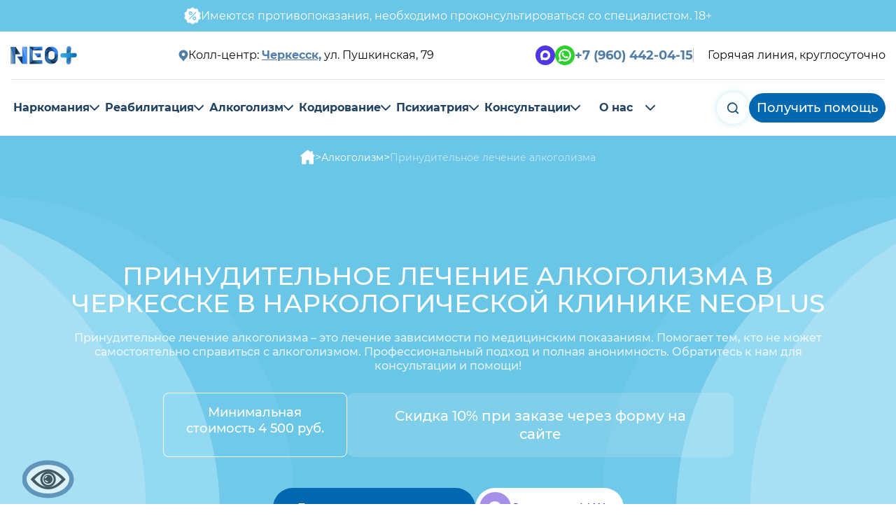

--- FILE ---
content_type: text/html; charset=utf-8
request_url: https://cherkessk.neoplus-clinic.ru/prinuditelnoe-lechenie-alkogolizma/
body_size: 29237
content:
<!DOCTYPE html>
<html lang="ru">

<head data-layout="8">
  <meta charset="utf-8">
  <meta http-equiv="X-UA-Compatible" content="IE=edge">
  <meta name="viewport" content="initial-scale=1.0, width=device-width">
    <title>
    Принудительное лечение алкоголизма в Черкесске ⚕️Наркологическая клиника NeoPlus   </title>
  <meta name='description' content='Наркологическая клиника помощи пострадавшим от зависимостей ⚕️NeoPlus - официальный сайт. Принудительное лечение алкоголизма в Черкесске, возможно только по решению суда. Обратиться в суд могут родственники, соседи или другие люди, пострадавшие от действий зависимого. Терапия может проходить в государственном медицинском учреждении или частной клинике. ✆Звоните 8(960)442-04-15' />
  <meta http-equiv="X-UA-Compatible" content="IE=edge">

    <link rel="canonical" href="https://cherkessk.neoplus-clinic.ru/prinuditelnoe-lechenie-alkogolizma/" />
  <!--favicon-->
  <link rel="icon" href="/netcat_template/template/neoplus_clinic_ru/img/favicon/favneo.144.svg" type="image/svg+xml" sizes="144x144">
  <link rel="icon" href="/netcat_template/template/neoplus_clinic_ru/img/favicon/favneo.120.svg" type="image/svg+xml" sizes="120x120">
      <meta name="google-site-verification" content="pFKNiU8RkYTCHRnLLCFHIrNnvTJFqM8Lo65R3MmR7Ec" />
<meta name="yandex-verification" content="16aaa4076a4ca5a1" />          <link rel="preload prefetch prerender" href="/imgs/services/prinuditelnoe-lechenie-alkogolizma-head.webp" as="image">
    <link rel="preload" href="/redisign/assets/fonts/Montserrat/Montserrat-Bold.woff2" as="font" type="font/woff2" crossorigin>
  <link rel="preload prefetch prerender" href="/redisign/assets/img/icons/ellipse1.svg" as="image">
  <link rel="preload prefetch prerender" href="/redisign/assets/img/icons/ellipse2.svg" as="image">
  <link rel="preload prefetch prerender" href="/redisign/assets/img/icons/ellipse3.svg" as="image">
  <link rel="preload prefetch prerender" href="/redisign/assets/img/icons/ellipse4.svg" as="image">
  <link rel="preload" href="/redisign/assets/fonts/Montserrat/Montserrat-Regular.woff2" as="font" type="font/woff2" crossorigin>
  <link rel="preload" href="/redisign/assets/fonts/Montserrat/Montserrat-Medium.woff2" as="font" type="font/woff2" crossorigin>
        <link rel="stylesheet" href="/redisign/assets/css/build/swiper.min.css">
    <link rel="stylesheet" href="/redisign/assets/css/build/fancybox.min.css">
    <link rel="stylesheet" href="/redisign/assets/css/style-m.css">
  <link rel="stylesheet" href="/redisign/assets/css/style.css?v=1.6">
  <script defer src="https://cdn-ru.bitrix24.ru/b3713987/crm/tag/call.tracker.js?27860243"></script>
  <script defer src="https://mc.yandex.ru/metrika/tag.js"></script>
  <script src="/redisign/assets/js/swiper-bundle.min.js" defer></script>
  <script src="/redisign/assets/js/fancybox.min.js" defer></script>
  <script src="/redisign/assets/js/app.js?v=1.7" defer></script>
  <script>
    window.YandexRotorSettings = {
      WaiterEnabled: true,
      FailOnTimeout: false,
      NoJsRedirectsToMain: true
    }
  </script>
  <script src="/send.js" defer></script>

  </head>

<body>
      <!-- Yandex.Metrika counter -->
<script type="text/javascript">
    (function(m, e, t, r, i, k, a) {
        m[i] = m[i] || function() {
            (m[i].a = m[i].a || []).push(arguments)
        };
        m[i].l = 1 * new Date();
        k = e.createElement(t), a = e.getElementsByTagName(t)[0], k.async = 1, k.src = r, a.parentNode.insertBefore(k, a)
    })(window, document, "script", "https://mc.yandex.ru/metrika/tag.js", "ym");
    ym(66047221, "init", {
        clickmap: true,
        trackLinks: true,
        accurateTrackBounce: true,
        webvisor: true
    });
</script> <noscript>
    <div><img src="https://mc.yandex.ru/watch/66047221" style="position:absolute; left:-9999px;" alt="" /></div>
</noscript> <!-- /Yandex.Metrika counter -->    <div class="page__wrapper">
    <header class="header" id="header">
      <div class="header-top">
        <div class="container">
          <div class="header-top__inner">
            <picture>
              <source srcset="/redisign/assets/img/icons/sale.svg" type="image/svg+xml">
              <img src="/redisign/assets/img/icons/sale.png" alt=".">
            </picture>
            <p>
              Имеются противопоказания, необходимо проконсультироваться со
              специалистом. 18+
            </p>
          </div>
        </div>
      </div>
      <div class="header__container container">
        <div class="header-mobile">
          <div class="">
            <div class="header-mobile__inner">
              <div class="header-mobile__logo-wrap">
                <a href="/" class="header__logo logo">
                  <picture class="logo__picture header-mobile__logo-picture">
                    <source srcset="/redisign/assets/img/icons/logo.svg" type="image/svg+xml" />
                    <img src="/redisign/assets/img/icons/logo.png" alt=".">
                  </picture>
                </a>
              </div>
              <div class="header__address">
                <div class="header__address-svg">
                  <svg width="14" height="17" viewBox="0 0 14 17" fill="none" xmlns="http://www.w3.org/2000/svg">
                    <g clip-path="url(#clip0_915_5730)">
                      <path d="M7 0.394539C5.288 0.391927 3.64152 1.05245 2.406 2.23754C1.80647 2.81236 1.32875 3.50196 1.0013 4.26527C0.673853 5.02857 0.503367 5.84997 0.5 6.68054C0.500574 8.04902 0.962046 9.37743 1.81 10.4515C1.81 10.4515 1.987 10.6775 2.016 10.7095L7 16.3945L11.987 10.7075C12.013 10.6775 12.191 10.4515 12.191 10.4515V10.4495C13.0386 9.37568 13.4997 8.0476 13.5 6.67954C13.4965 5.84914 13.3259 5.02793 12.9985 4.26481C12.6711 3.50168 12.1934 2.81224 11.594 2.23754C10.3585 1.05245 8.712 0.391927 7 0.394539ZM7 8.96554C6.533 8.96554 6.076 8.83154 5.687 8.58054C5.30139 8.3327 4.99848 7.97547 4.817 7.55454C4.63823 7.13866 4.59112 6.678 4.682 6.23454C4.773 5.79054 4.998 5.38454 5.329 5.06454C5.66306 4.7429 6.08348 4.5254 6.539 4.43854C6.99739 4.35026 7.47149 4.39537 7.905 4.56854C8.336 4.74154 8.705 5.03454 8.965 5.41054C9.225 5.78654 9.364 6.22854 9.364 6.68054C9.363 7.28654 9.114 7.86754 8.67 8.29554C8.22083 8.72628 7.62233 8.9664 7 8.96554Z" fill="#527DA6" />
                    </g>
                    <defs>
                      <clipPath id="clip0_915_5730">
                        <rect width="13" height="16" fill="white" transform="translate(0.5 0.394531)" />
                      </clipPath>
                    </defs>
                  </svg>
                </div>
                <div class="header__address-main">
                                      <div class="header__address-citys">
                                              <span>Колл-центр: </span>
                        <button class="header__address-city popup-btn" data-path="popup__city">Черкесск</button>
                                          </div>
                                  </div>
              </div>
              <button class="burger__menu" aria-label="menu">
                <span> </span>
              </button>
            </div>
            <div class="header-mobile__bottom">
              <div class="header-center__phone-wrap">
                                <a href="tel:+79604420415" class="header__phone"><svg width="18" height="16" viewBox="0 0 18 16" fill="none" xmlns="http://www.w3.org/2000/svg">
                    <g clip-path="url(#clip0_915_5887)">
                      <path d="M12.1618 10.1224L11.7571 10.5227C11.7571 10.5227 10.7943 11.4724 8.16749 8.87929C5.54067 6.2871 6.50349 5.33742 6.50349 5.33742L6.75761 5.08523C7.38632 4.46648 7.44467 3.47085 6.8969 2.74335L5.7769 1.25929C5.09832 0.359291 3.78726 0.239291 3.00984 1.0071L1.6122 2.38429C1.2282 2.76585 0.970315 3.25804 1.00043 3.80554C1.08137 5.20523 1.71949 8.21742 5.27808 11.7302C9.05314 15.4559 12.5957 15.604 14.0433 15.4709C14.5026 15.4277 14.8997 15.1962 15.2216 14.8793L16.4828 13.6324C17.3374 12.7924 17.0974 11.3496 16.0056 10.7609L14.3077 9.84398C13.5915 9.45867 12.72 9.5721 12.16 10.1243L12.1618 10.1224Z" fill="#527DA6"></path>
                    </g>
                    <defs>
                      <clipPath id="clip0_915_5887">
                        <rect width="16" height="15" fill="white" transform="translate(1 0.5)"></rect>
                      </clipPath>
                    </defs>
                  </svg> +7 (960) 442-04-15</a>
              </div>
            </div>
          </div>
        </div>
        <div class="header__top">
          <a href="/" class="header__logo header__logo--emocionante logo">
            <picture class="logo__picture">
              <source srcset="/redisign/assets/img/icons/logo.svg" type="image/svg+xml">
              <img src="/redisign/assets/img/icons/logo.png" alt=".">
            </picture>
            <p class="header__logo-text">Наркологическая <br>клиника</p>
          </a>
          <div class="header__address">
            <div class="header__address-svg">
              <svg width="14" height="17" viewBox="0 0 14 17" fill="none" xmlns="http://www.w3.org/2000/svg">
                <g clip-path="url(#clip0_915_5730)">
                  <path d="M7 0.394539C5.288 0.391927 3.64152 1.05245 2.406 2.23754C1.80647 2.81236 1.32875 3.50196 1.0013 4.26527C0.673853 5.02857 0.503367 5.84997 0.5 6.68054C0.500574 8.04902 0.962046 9.37743 1.81 10.4515C1.81 10.4515 1.987 10.6775 2.016 10.7095L7 16.3945L11.987 10.7075C12.013 10.6775 12.191 10.4515 12.191 10.4515V10.4495C13.0386 9.37568 13.4997 8.0476 13.5 6.67954C13.4965 5.84914 13.3259 5.02793 12.9985 4.26481C12.6711 3.50168 12.1934 2.81224 11.594 2.23754C10.3585 1.05245 8.712 0.391927 7 0.394539ZM7 8.96554C6.533 8.96554 6.076 8.83154 5.687 8.58054C5.30139 8.3327 4.99848 7.97547 4.817 7.55454C4.63823 7.13866 4.59112 6.678 4.682 6.23454C4.773 5.79054 4.998 5.38454 5.329 5.06454C5.66306 4.7429 6.08348 4.5254 6.539 4.43854C6.99739 4.35026 7.47149 4.39537 7.905 4.56854C8.336 4.74154 8.705 5.03454 8.965 5.41054C9.225 5.78654 9.364 6.22854 9.364 6.68054C9.363 7.28654 9.114 7.86754 8.67 8.29554C8.22083 8.72628 7.62233 8.9664 7 8.96554Z" fill="#527DA6" />
                </g>
                <defs>
                  <clipPath id="clip0_915_5730">
                    <rect width="13" height="16" fill="white" transform="translate(0.5 0.394531)" />
                  </clipPath>
                </defs>
              </svg>
            </div>
            <div class="header__address-main">
                              <div class="header__address-citys">
                                      <span>Колл-центр: </span>
                    <button class="header__address-city popup-btn" data-path="popup__city">Черкесск,</button> <span>ул. Пушкинская, 79</span>
                                  </div>
                          </div>
          </div>
          <div class="header__phone-items">
            <div class="header__phone-item">
              <a href="https://max.ru/u/f9LHodD0cOIpXv3O02eitAlOESIQUD1kPqFgkGhlMtFbLzClnR6-UCiE3bY">
                <picture class="header__phone-social">
                  <img src="/redisign/assets/img/max-icon.svg" alt=".">
                </picture>
              </a>
            </div>
            <div class="header__phone-item">
              <a href="https://wa.me/79054319331?text=Здравствуйте,&nbsp;заинтересовали&nbsp;ваши&nbsp;услуги">
                <picture class="header__phone-social">
                  <source srcset="/redisign/assets/img/icons/wa-icon.svg" type="image/svg+xml">
                  <img src="/redisign/assets/img/icons/wa-icon.png" alt=".">
                </picture>
              </a>
            </div>
                        <div class="header__phone-item">
              <svg width="18" height="16" viewBox="0 0 18 16" fill="none" xmlns="http://www.w3.org/2000/svg">
                <g clip-path="url(#clip0_915_5887)">
                  <path d="M12.1618 10.1224L11.7571 10.5227C11.7571 10.5227 10.7943 11.4724 8.16749 8.87929C5.54067 6.2871 6.50349 5.33742 6.50349 5.33742L6.75761 5.08523C7.38632 4.46648 7.44467 3.47085 6.8969 2.74335L5.7769 1.25929C5.09832 0.359291 3.78726 0.239291 3.00984 1.0071L1.6122 2.38429C1.2282 2.76585 0.970315 3.25804 1.00043 3.80554C1.08137 5.20523 1.71949 8.21742 5.27808 11.7302C9.05314 15.4559 12.5957 15.604 14.0433 15.4709C14.5026 15.4277 14.8997 15.1962 15.2216 14.8793L16.4828 13.6324C17.3374 12.7924 17.0974 11.3496 16.0056 10.7609L14.3077 9.84398C13.5915 9.45867 12.72 9.5721 12.16 10.1243L12.1618 10.1224Z" fill="#527DA6" />
                </g>
                <defs>
                  <clipPath id="clip0_915_5887">
                    <rect width="16" height="15" fill="white" transform="translate(1 0.5)" />
                  </clipPath>
                </defs>
              </svg>
              <a class="header__phone" href="tel:+79604420415">+7 (960) 442-04-15</a>
            </div>
            <div class="header__phone-item">
              <p class="header__phone-text">Горячая линия, круглосуточно</p>
            </div>
          </div>
        </div>
      </div>
      <div class="header__container container">
        <div class="header__bottom">
          <a href="/" class="header__logo header__logo--hidden logo">
            <picture class="logo__picture">
              <source srcset="/redisign/assets/img/icons/logo.svg" type="image/svg+xml">
              <img src="/redisign/assets/img/icons/logo.png" alt=".">
            </picture>
            <p class="header__logo-text">Наркологическая <br>клиника</p>
          </a>
          <div class="header__content">
            <ul class="header-nav">
                              <li class="header-nav__item">
                  <a class="header-nav__link" href="/anonimnoe-lechenie-narkomanii/">
                    Наркомания                  </a>
                  <span class="header-nav__arrow-btn nav-btn"></span>
                  <div class="header-nav__submenu">
                                            <a class="header-nav__submenu-link" href="/narcologicheskaya-pomosch/">Наркологическая помощь</a>
                                            <a class="header-nav__submenu-link" href="/ubod/">УБОД</a>
                                            <a class="header-nav__submenu-link" href="/narcolog-na-dom/">Нарколог на дом</a>
                                            <a class="header-nav__submenu-link" href="/detoksikatsiya-ot-narkotikov/">Детоксикация от наркотиков</a>
                                            <a class="header-nav__submenu-link" href="/snyatie-lomki/">Снятие ломки</a>
                                            <a class="header-nav__submenu-link" href="/narkologicheskiy-dispanser/">Наркологическая клиника</a>
                                            <a class="header-nav__submenu-link" href="/podshivanie-ot-narkomanii/">Подшивание от наркомании</a>
                                            <a class="header-nav__submenu-link" href="/lechenie-toksikomanii/">Лечение токсикомании</a>
                                            <a class="header-nav__submenu-link" href="/lechenie-ot-spajsa/">Лечение от спайса</a>
                                            <a class="header-nav__submenu-link" href="/lechenie-ot-geroina/">Лечение от героина</a>
                                            <a class="header-nav__submenu-link" href="/lechenie-ot-marihuany/">Лечение от марихуаны</a>
                                            <a class="header-nav__submenu-link" href="/lechenie-ot-solej/">Лечение от солей</a>
                                            <a class="header-nav__submenu-link" href="/lechenie-gashishnoj-zavisimosti/">Лечение гашишной зависимости</a>
                                            <a class="header-nav__submenu-link" href="/lechenie-ot-metadona/">Лечение зависимости от метадона</a>
                                            <a class="header-nav__submenu-link" href="/lechenie-ot-mefedrona/">Лечение от мефедрона</a>
                                            <a class="header-nav__submenu-link" href="/lechenie-ot-liriki/">Лечение от лирики</a>
                                            <a class="header-nav__submenu-link" href="/pomosch-pri-peredozirovke/">Помощь при передозировке</a>
                                            <a class="header-nav__submenu-link" href="/prinuditelnoe-lechenie-narkomanii/">Принудительное лечение наркомании</a>
                                            <a class="header-nav__submenu-link" href="/kapelnitsa-ot-narkotikov/">Капельница от наркотиков</a>
                                            <a class="header-nav__submenu-link" href="/lechenie-ot-kokaina/">Лечение от кокаина</a>
                                            <a class="header-nav__submenu-link" href="/lechenie-ot-kodeina/">Лечение от кодеина</a>
                                            <a class="header-nav__submenu-link" href="/lechenie-ot-ketamina/">Лечение от кетамина</a>
                                            <a class="header-nav__submenu-link" href="/lechenie-ot-ekstazi/">Лечение от экстази</a>
                                      </div>
                </li>
                              <li class="header-nav__item">
                  <a class="header-nav__link" href="/reabilitatsionniy-center/">
                    Реабилитация                  </a>
                  <span class="header-nav__arrow-btn nav-btn"></span>
                  <div class="header-nav__submenu">
                                            <a class="header-nav__submenu-link" href="/reabilitatsiya-alkogolikov/">Реабилитация алкоголиков</a>
                                            <a class="header-nav__submenu-link" href="/reabilitatsiya-narkozavisimyh/">Реабилитация наркозависимых</a>
                                            <a class="header-nav__submenu-link" href="/reabilitatsiya-12-shagov/">Реабилитация 12 шагов</a>
                                            <a class="header-nav__submenu-link" href="/reabilitatsiya-day-top/">Реабилитация Day Top</a>
                                            <a class="header-nav__submenu-link" href="/metod-shichko/">Метод Шичко</a>
                                            <a class="header-nav__submenu-link" href="/reabilitatsiya-narkozavisimykh/">Социальная реабилитация наркозависимых</a>
                                      </div>
                </li>
                              <li class="header-nav__item">
                  <a class="header-nav__link" href="/lechenie-alkogolizma/">
                    Алкоголизм                  </a>
                  <span class="header-nav__arrow-btn nav-btn"></span>
                  <div class="header-nav__submenu">
                                            <a class="header-nav__submenu-link" href="/vyvod-iz-zapoya/">Вывод из запоя</a>
                                            <a class="header-nav__submenu-link" href="/prinuditelnoe-lechenie-alkogolizma/">Принудительное лечение алкоголизма</a>
                                            <a class="header-nav__submenu-link" href="/kapelnitsa-ot-pohmelya/">Капельница от похмелья</a>
                                            <a class="header-nav__submenu-link" href="/lechenie-pivnogo-alkogolizma/">Лечение пивного алкоголизма</a>
                                            <a class="header-nav__submenu-link" href="/lechenie-zhenskogo-alkogolizma/">Лечение женского алкоголизма</a>
                                            <a class="header-nav__submenu-link" href="/anonimnoe-lechenie-hronicheskogo-alkogolizma/">Анонимное лечение хронического алкоголизма</a>
                                            <a class="header-nav__submenu-link" href="/konsultatsiya-narkologa/">Консультация нарколога</a>
                                            <a class="header-nav__submenu-link" href="/detoksikatsiya-ot-alkogolya/">Детоксикация от алкоголя</a>
                                            <a class="header-nav__submenu-link" href="/ekstrennoe-vytrezvlenie/">Экстренное вытрезвление</a>
                                            <a class="header-nav__submenu-link" href="/igloukalyvanie-ot-alkogolizma/">Иглоукалывание от алкоголизма</a>
                                      </div>
                </li>
                              <li class="header-nav__item">
                  <a class="header-nav__link" href="/kodirovanie-ot-alkogolizma/">
                    Кодирование                  </a>
                  <span class="header-nav__arrow-btn nav-btn"></span>
                  <div class="header-nav__submenu">
                                            <a class="header-nav__submenu-link" href="/kodirovanie-alkogolizma-gipnozom/">Кодирование алкоголизма гипнозом</a>
                                            <a class="header-nav__submenu-link" href="/kodirovanie-esperal/">Кодирование Эспераль</a>
                                            <a class="header-nav__submenu-link" href="/kodirovanie-po-metodu-dvoynoy-blok/">Кодирование по методу Двойной Блок</a>
                                            <a class="header-nav__submenu-link" href="/kodirovanie-dovzhenko/">Кодирование Довженко</a>
                                            <a class="header-nav__submenu-link" href="/kodirovanie-torpedo/">Кодирование Торпедо</a>
                                            <a class="header-nav__submenu-link" href="/vshivanie-ampuly-ot-alkogolizma/">Вшивание ампулы от алкоголизма</a>
                                            <a class="header-nav__submenu-link" href="/kodirovanie-ukolom/">Кодирование уколом</a>
                                            <a class="header-nav__submenu-link" href="/kodirovanie-ot-narkomanii/">Кодирование от наркомании</a>
                                            <a class="header-nav__submenu-link" href="/lazernoe-kodirovanie/">Лазерное кодирование</a>
                                            <a class="header-nav__submenu-link" href="/kodirovanie-disulfiram/">Кодирование Дисульфирам</a>
                                            <a class="header-nav__submenu-link" href="/akvilong/">Аквилонг</a>
                                            <a class="header-nav__submenu-link" href="/algominal/">Алгоминал</a>
                                            <a class="header-nav__submenu-link" href="/kodirovanie-vivitrolom/">Кодирование препаратом "Вивитрол"</a>
                                            <a class="header-nav__submenu-link" href="/kodirovanie-naltreksonom/">Кодирование Налтрексоном</a>
                                            <a class="header-nav__submenu-link" href="/kodirovanie-s-provokatsiej/">Кодирование с провокацией</a>
                                            <a class="header-nav__submenu-link" href="/kodirovanie-na-5-let/">Кодирование от алкоголизма на 5 лет</a>
                                            <a class="header-nav__submenu-link" href="/kodirovanie-na-3-goda/">Кодирование от алкоголизма на 3 года</a>
                                            <a class="header-nav__submenu-link" href="/raskodirovanie-ot-alkogolya/">Раскодирование от алкоголя</a>
                                      </div>
                </li>
                              <li class="header-nav__item">
                  <a class="header-nav__link" href="/psihiatricheskaya-klinika/">
                    Психиатрия                  </a>
                  <span class="header-nav__arrow-btn nav-btn"></span>
                  <div class="header-nav__submenu">
                                            <a class="header-nav__submenu-link" href="/lechenie-depressii/">Лечение депрессии</a>
                                            <a class="header-nav__submenu-link" href="/lechenie-shizofrenii/">Лечение шизофрении</a>
                                            <a class="header-nav__submenu-link" href="/lechenie-trevogi/">Лечение тревоги</a>
                                            <a class="header-nav__submenu-link" href="/lechenie-anoreksii/">Лечение анорексии</a>
                                            <a class="header-nav__submenu-link" href="/lechenie-bipolyarnogo-rasstroystva/">Лечение биполярного расстройства</a>
                                            <a class="header-nav__submenu-link" href="/lechenie-bulimii/">Лечение булимии</a>
                                            <a class="header-nav__submenu-link" href="/lechenie-panicheskih-atak/">Лечение панических атак</a>
                                            <a class="header-nav__submenu-link" href="/lechenie-okr/">Лечение ОКР</a>
                                            <a class="header-nav__submenu-link" href="/lechenie-igromanii/">Лечение игромании</a>
                                            <a class="header-nav__submenu-link" href="/lechenie-nevrozov/">Лечение неврозов</a>
                                            <a class="header-nav__submenu-link" href="/lechenie-psikhozov/">Лечение психозов</a>
                                            <a class="header-nav__submenu-link" href="/lechenie-stressa/">Лечение стресса</a>
                                            <a class="header-nav__submenu-link" href="/lechenie-narusheniya-sna/">Лечение нарушения сна</a>
                                            <a class="header-nav__submenu-link" href="/lechenie-isterii/">Лечение истерии</a>
                                      </div>
                </li>
                              <li class="header-nav__item">
                  <a class="header-nav__link" href="/konsultatsii/">
                    Консультации                  </a>
                  <span class="header-nav__arrow-btn nav-btn"></span>
                  <div class="header-nav__submenu">
                                            <a class="header-nav__submenu-link" href="/konsultatsiya-addiktologa/">Консультация аддиктолога</a>
                                            <a class="header-nav__submenu-link" href="/konsultatsiya-psihiatra/">Консультация психиатра</a>
                                            <a class="header-nav__submenu-link" href="/konsultatsiya-psihoterapevta/">Консультация психотерапевта</a>
                                            <a class="header-nav__submenu-link" href="/konsultatsiya-seksologa/">Консультация сексолога</a>
                                            <a class="header-nav__submenu-link" href="/konsultatsiya-toksikologa/">Консультация токсиколога</a>
                                      </div>
                </li>
                                          <li class="header-nav__item">
                <a class="header-nav__link" href="/o-klinike-neoplus/">О нас</a><span class="header-nav__arrow-btn nav-btn"></span>
                <div class="header-nav__submenu">
                                    <a class="header-nav__submenu-link" href="/informatsiya-dlya-rodstvennikov/">
                    Информация для родственников
                  </a>
                  <a class="header-nav__submenu-link" href="/aktsii/">
                    Акции
                  </a>
                  <a class="header-nav__submenu-link" href="/otzyvy/">
                    Отзывы
                  </a>
                  <a class="header-nav__submenu-link" href="/litsenzii/">
                    Лицензии
                  </a>
                  <a class="header-nav__submenu-link" href="/tseny/">
                    Цены
                  </a>
                  <a class="header-nav__submenu-link" href="/personal/">
                    Врачи
                  </a>
                  <a class="header-nav__submenu-link" href="/faq/">
                    FAQ
                  </a>
                  <a class="header-nav__submenu-link" href="/photogallery/">
                    Фотогалерея
                  </a>
                  <a class="header-nav__submenu-link" href="/yuridicheskaya-informatsiya/">
                    Юридическая информация
                  </a>
                  <a class="header-nav__submenu-link" href="/yuridicheskie-dokumenty/">
                    Юридические документы
                  </a>
                  <a class="header-nav__submenu-link" href="/kontakty/">
                    Контакты
                  </a>
                </div>
              </li>
            </ul>
            <div class="header__bottom-btns">
              <button class="header__search popup-btn" data-path="popup__search">
                <picture class="header__picture-search">
                  <source srcset="/redisign/assets/img/icons/loupe.svg" type="image/svg+xml">
                  <img src="/redisign/assets/img/icons/loupe.png" alt=".">
                </picture>
              </button>
              <button class="header__btn header__btn--help popup-btn standart-btn btn-blue" data-path="popup__consult">
                Получить помощь
              </button>
            </div>
          </div>
        </div>
      </div>
    </header>
    <div class="page">
      <main class="main">
<section class="intro-service">
            <picture class="intro-service__bg">
                            <source srcset="/imgs/services/prinuditelnoe-lechenie-alkogolizma-head.webp" type="image/webp">             <img src="/imgs/services/prinuditelnoe-lechenie-alkogolizma-head.webp" alt="Врач за столом с документами">
        </picture>
        <div class="container">
        <ul class="breadcrumbs2 breadcrumbs service-breadcrumbs">
            <li><a href="/"><img class="home-icon" src="/redisign/assets/img/icons/home.svg" alt="home"></a></li>
                            <li><a href="/lechenie-alkogolizma/">Алкоголизм</a></li>
                        <li> <span>Принудительное лечение алкоголизма</span></li>
        </ul>
        <div class="intro-service__inner">
            <div class="intro-service__content">
                <h1 class="intro-service__title">
                    Принудительное лечение алкоголизма в Черкесске в наркологической клинике NeoPlus                </h1>
                                    <p class="intro-service__text">
                        Принудительное лечение алкоголизма &ndash; это лечение зависимости по медицинским показаниям. Помогает тем, кто не может самостоятельно справиться с алкоголизмом. Профессиональный подход и полная анонимность. Обратитесь к нам для консультации и помощи!                    </p>
                                <div class="intro-service-row">
                    <div class="intro-service-price">
                        Минимальная стоимость 4 500 руб.                    </div>
                    <p class="intro-service__subtitle">
                        Скидка 10% при заказе через форму на сайте
                    </p>
                </div>
                <div class="intro-button-row">
                    <button class="intro-service__btn btn-blue standart-btn popup-btn" data-path="popup__consult">
                        Бесплатная консультация
                    </button>
                    <a href="https://max.ru/u/f9LHodD0cOIpXv3O02eitAlOESIQUD1kPqFgkGhlMtFbLzClnR6-UCiE3bY" class="intro-button-white intro-button-max">
                        <div class="intro-button-icon">
                            <svg width="21" height="21" viewBox="0 0 72 71" fill="none" xmlns="http://www.w3.org/2000/svg">
                                <path fill-rule="evenodd" clip-rule="evenodd" d="M36.3072 70.5684C29.3322 70.5684 26.0865 69.5454 20.46 65.4813C16.8888 70.0662 5.6079 73.6467 5.115 67.518C5.115 62.9145 4.092 59.0271 2.9388 54.7863C1.5624 49.5597 0 43.7379 0 35.3028C0 15.159 16.5354 0 36.1212 0C55.7256 0 71.0892 15.903 71.0892 35.4888C71.1189 44.7501 67.4734 53.6449 60.9526 60.2214C54.4318 66.798 45.5684 70.5192 36.3072 70.5684ZM36.5955 17.4096C27.063 16.926 19.623 23.5197 17.9769 33.8706C16.6191 42.4452 19.0278 52.8891 21.0831 53.4285C22.0689 53.6703 24.5427 51.6615 26.0865 50.1177C28.6431 51.8823 31.6202 52.941 34.7169 53.1867C39.4667 53.4142 44.1164 51.7699 47.6672 48.6069C51.218 45.4439 53.3867 41.0145 53.7075 36.27C53.8932 31.5135 52.2042 26.8742 49.0039 23.3504C45.8036 19.8266 41.3479 17.7 36.5955 17.4282V17.4096Z" fill="white" />
                            </svg>
                        </div>
                        <span>Спросить в MAX</span>
                    </a>
                </div>
            </div>
            <div class="intro-service__advantages">
                <div class="intro-service__advantages-item">
                    <picture class="intro-service__advantages-icon">
                        <source srcset="/redisign/assets/img/icons/service-advantages/service-advantages1.svg" type="image/svg+xml">
                        <img src="/redisign/assets/img/icons/service-advantages/service-advantages1.png" alt="Преимущество">
                    </picture>
                    <p class="intro-service__advantages-text">Работаем анонимно 24/7</p>
                </div>
                <div class="intro-service__advantages-item">
                    <picture class="intro-service__advantages-icon">
                                                <img src="/redisign/assets/img/icons/service-advantages/service-advantages2.png" alt="Преимущество">
                    </picture>
                    <p class="intro-service__advantages-text">
                        Приедем на дом за 45-60 минут
                    </p>
                </div>
                <div class="intro-service__advantages-item">
                    <picture class="intro-service__advantages-icon">
                        <source srcset="/redisign/assets/img/icons/service-advantages/service-advantages3.svg" type="image/svg+xml">
                        <img src="/redisign/assets/img/icons/service-advantages/service-advantages3.png" alt="Преимущество">
                    </picture>
                    <p class="intro-service__advantages-text">Гарантия результата</p>
                </div>
            </div>
        </div>
    </div>
</section>


<div class="сontents-articles">
    <div class="сontents-articles__container container">
        <div class="сontents-articles__items">
            <div class="сontents-articles__item сontents-articles__item--list">
                <div class="сontents-articles__title">Содержание</div>
                <div class="сontents-articles__list">
                    <ol></ol>
                    <span class="сontents-articles__more btn-blue standart-btn" style="padding: 10px;max-width: 200px;margin-top: 20px;cursor:pointer;">
                        Показать все
                    </span>
                </div>
            </div>
        </div>
    </div>
</div>
<style>
    .сontents-articles__more {
        display: none;
    }
</style>


        <div class="gradient-bg">
            <section class="price price__table_new">
                <div class="container">

                    
                        <h2 class="section-title">Цены на принудительное лечение алкоголизма в Черкесске</h2>
                        <table>
<tbody>
	<tr>
		<th>Наименование услуги</th>
		<th>Описание</th>
		<th>Для кого</th>
		<th>Сроки</th>
		<th>Цена</th>
	</tr>
<tr class="price__item">
		<td class="price__name_new">Бесплатная консультация по <a href="tel:+79604420415">телефону</a> или <a href="https://web.whatsapp.com/send/?phone=79054319331" rel="nofollow">WhatsApp</a></td>
		<td>Консультация специалиста: ответы на вопросы, рекомендации по лечению, экстренная помощь. Анонимно и без обязательств. Звоните по номеру <a href="tel:+79604420415">8 (960) 442-04-15</a></td>
		<td>Анонимная помощь профессионалов.</td>
		<td>1 час</td>
		<td><button class="standart-btn btn-blue btn-shadow popup-btn price__cost_new" data-path="popup-change">бесплатно</button></td>
	</tr>
	<tr class="price__item">
		<td class="price__name_new">Юридическая подготовка к принудительному лечению алкоголизма</td>
		<td>Консультации с юристом, помощь в оформлении документов для принудительного лечения через суд</td>
		<td>Для родственников зависимых, отказывающихся от помощи</td>
		<td>3&ndash;5 часов</td>
		<td><button class="standart-btn btn-blue btn-shadow popup-btn price__cost_new" data-path="popup-change">от 4 500 ₽</button></td>
	</tr>
	<tr class="price__item">
		<td class="price__name_new">Принудительное лечение алкоголизма: Этап первичного вывода</td>
		<td>Медицинская помощь при насильственном вывозе: капельницы, успокоительное, сопровождение</td>
		<td>Для лиц в состоянии острого алкогольного опьянения или запоя</td>
		<td>5&ndash;8 часов</td>
		<td><button class="standart-btn btn-blue btn-shadow popup-btn price__cost_new" data-path="popup-change">от 8 000 ₽</button></td>
	</tr>
	<tr class="price__item">
		<td class="price__name_new">Принудительное лечение алкоголизма: Программа контроля 72 часа</td>
		<td>Мониторинг пациента, работа с психологом и наркологом в течение 3 суток под наблюдением</td>
		<td>Для пациентов, находящихся в реабилитации против своей воли</td>
		<td>72 часа</td>
		<td><button class="standart-btn btn-blue btn-shadow popup-btn price__cost_new" data-path="popup-change">от 14 500 ₽</button></td>
	</tr>
</tbody>
</table>
                    
                </div>
            </section>
        </div>



<section class="why section-offset">
    <div class="container">
        <div class="section-title">Почему наше лечение эффективно?</div>
        <div class="why__inner">
            <div class="why__item animation-item transform-item">
                <div class="why__title">Медикаментозное <br />прерывание запоя</div>
                <div class="why__text">
                    Индивидуально подобранный состав капельницы очищает организм и
                    устраняет любые проявления дискомфорта.
                </div>
                <div class="why__bottom">
                    В работе используются современные препараты, которые дают результат
                    без риска для здоровья
                    <picture class="why__pic">
                        <source srcset="/redisign/assets/img/icons/why/why1.svg" type="image/svg+xml">
                        <img src="/redisign/assets/img/icons/why/why1.png" loading="lazy" alt="Медикаментозное прерывание запоя">
                    </picture>
                </div>
            </div>
            <div class="why__item animation-item transform-item">
                <div class="why__title">Кодирование против рецидива</div>
                <div class="why__text">
                    Кодирование минимизирует риск обострения и помогает избавиться от
                    дискомфорта, связанного с тягой к спиртному или наркотикам
                </div>
                <div class="why__bottom">
                    Для кодировки используются сертифицированные препараты и одобренные
                    Минздравом методики
                    <picture class="why__pic">
                        <source srcset="/redisign/assets/img/icons/why/why2.svg" type="image/svg+xml">
                        <img src="/redisign/assets/img/icons/why/why2.png" loading="lazy" alt="Кодирование против рецидива">
                    </picture>
                </div>
            </div>
            <div class="why__item animation-item transform-item">
                <div class="why__title">Лечение в комфортных условиях</div>
                <div class="why__text">
                    После лечения пациенты направляются в реабилитационный центр, где
                    навсегда возвращаются к трезвой жизни
                </div>
                <div class="why__bottom">
                    Терапия может проходить на дому или в стационаре
                    <picture class="why__pic">
                        <source srcset="/redisign/assets/img/icons/why/why3.svg" type="image/svg+xml">
                        <img src="/redisign/assets/img/icons/why/why3.png" loading="lazy" alt="Лечение в комфортных условиях">
                    </picture>
                </div>
            </div>
        </div>
    </div>
</section>

<section class="consultation section-offset animation-item scale-item">
    <div class="container">
        <div class="consultation__inner">
            <div class="consultation__content">
            <p class="consultation__title">
                Получите бесплатную консультацию специалиста
            </p>
            <p class="consultation__subtitle">
                Оставьте заявку и мы перезвоним в ближайшее время
            </p>
            <form class="consultation__form">
                <div class="consultation__form">
                <div class="consultation__item">
                    <input name='catalogue' type='hidden' value='997' />
<input name="BitrixID" type="hidden" value="UC_6KMDMY">
<input name='city' type='hidden' value='Черкесск' />
<input name='type' type='hidden' value='request' />
<input name='cc' type='hidden' value='5' />
<input name='sub' type='hidden' value='8' />
<input name='mes' type='hidden' value='160' />
<input name="urlMessage" type="hidden" value="">
<input name="title_url_message" type="hidden" value="">                                        <input name="params[phone][]" required class="consultation__input" type="tel" inputmode="numeric" placeholder="+7 (___)-___-__-__">
                </div>
                <div class="consultation__item">
                    <button class="consultation__btn standart-btn btn-blue" type="submit">
                    Отправить заявку
                    </button>
                    <div class="consultation__policy">
                    <p>Нажимая на кнопку ”Отправить заявку”, Вы даёте своё согласие на
                        <a href="/soglashenie-ob-ispolzovanii-sayta/">обработку персональных данных</a>
                    </p>
                    </div>
                </div>
                </div>
            </form>
            </div>
                <picture class="consultation__picture">
                    <source srcset="/redisign/assets/img/consultation/woman2.webp" type="image/webp">
                    <img src="/redisign/assets/img/consultation/woman2.png" alt="Фото специалиста" loading="lazy">
                </picture>
        </div>
    </div>
</section>

    <section class="video section-offset animation-item scale-item">
        <div class="container">
            <a class="video__item" data-fancybox href="https://www.youtube.com/embed/3MlgWe-2lgY?si=pfab7VxfGLgl69Xf">
                <picture class="video__cover">
                    <source srcset="/imgs/video/videocover4.webp" type="image/webp" />
                    <img src="/imgs/video/videocover4.webp" loading="lazy" alt="Принудительное лечение алкоголизма" />
                </picture>
                <p class="video__name">Принудительное лечение алкоголизма</p>
            </a>
        </div>
    </section>
<section class="text">
    <div class="container">
        <div class="text__content">
                            <h2>
                    Основания к принудительному лечению                </h2>
                                        <p>Алкоголики после того, как сталкиваются с запойным состоянием, достаточно быстро перестают объективно оценивать окружающую действительность. Поэтому у родственников просто не получается убедить их принять медицинскую помощь и объяснить, что от этого зависит их здоровье и жизнь. В России под строгим запретом находится любое принудительное лечение от алкоголизма без согласия пациента, в том числе нельзя проводить выведение из перепоя без согласия. Чтобы выйти из этой тяжелой ситуации, рекомендуем обратиться к врачам частной наркологической клиники.</p>
<p>Принудительное лечение алкоголизма &ndash; вынужденная мера, которая предусматривает помещение алкоголика в специализированное медицинское учреждение без его согласия. Отправить больного в наркологию без его желания можно только по решению суда.</p>
<p>По закону принудительное лечение от алкоголизма в Черкесске возможно, если алкоголик:</p>
<ul>
<li>совершил правонарушение при алкогольном опьянении;</li>
<li>опасен для семьи и общества, его поведение агрессивное и неадекватное;</li>
<li>угрожает суицидом или уже у него были попытки самоубийства;</li>
<li>не может самостоятельно себя обслуживать, т. е. он недееспособен.</li></ul>
<p>В принудительном порядке ликвидируют белую горячку. Но в таком случае больной имеет полное право покинуть больницу после проведения всех процедур. </p>
<p>Для получения информации обратитесь по телефону <a href="tel:89604420415">☎️8 (960) 442-04-15</a> наркологической клиники <a href="/">НеоПлюс</a></p>
<h2>Условия для принудительного лечения алкоголизма через суд</h2>
<p>Чтобы отправить алкоголика на принудительное лечение алкоголизма без его согласия, необходимо обратиться в суд. При этом нужно доказать, что больной действительно нуждается в помощи врача. Требуются существенные доказательства:</p>
<ol>
<li><strong>Фото- и видеоматериалы</strong>, на которых человек находится в состоянии сильного алкогольного опьянения и зафиксировано его неадекватное поведение (драка, угрозы).</li>
<li><strong>Вызов участкового</strong>. Каждый раз, когда алкоголик &laquo;буйствует&raquo;, необходимо вызвать сотрудника полиции. Участковый зафиксирует акт агрессии зависимого лица в протоколе, который затем можно передать в суд.</li>
<li><strong>Приглашение свидетелей</strong> является еще одним весомым доказательством. Свидетельства родственников для суда не имеют значения. Поэтому в качестве свидетелей лучше привлечь соседей, людей, которые пострадали от пагубной привычки зависимого человека.</li>
<li><strong>Результат судмедэкспертизы</strong>. Это наиболее весомое доказательство. Практически всегда решение суда положительное, если у алкоголика выявляют психические заболевания или другие тяжелые расстройства, которые могут повлечь за собой опасные последствия.</li></ol>
<p>Суд обязательно удовлетворит иск, если медицинская комиссия даст заключение о нарушении психики у алкоголика из-за постоянного употребления спиртных напитков.</p>
<p><meta charset="utf-8" /><b id="docs-internal-guid-9bc90c52-7fff-c981-6c41-bbba813375fe"><span style="background-color:#AFEEEE;">СУДЫ, КАК ПРАВИЛО, ПРИНИМАЮТ ПОЛОЖИТЕЛЬНЫЕ РЕШЕНИЯ, НАПРАВЛЯЯ ПАЦИЕНТА НА ПРИНУДИТЕЛЬНОЕ ЛЕЧЕНИЕ ОТ АЛКОГОЛИЗМА. ОДНАКО БОЛЬШИНСТВО СЕМЕЙ ОТКАЗЫВАЮТСЯ ОТ ТАКОГО ВАРИАНТА. ВО-ПЕРВЫХ, ПРИДЕТСЯ ПОТРАТИТЬ МНОГО ВРЕМЕНИ, ВО-ВТОРЫХ, ГАРАНТИРОВАННО НЕ УДАСТСЯ СОХРАНИТЬ АНОНИМНОСТЬ И КОНФИДЕНЦИАЛЬНОСТЬ.</span></b></p>                    </div>
    </div>
</section>
<section class="feedback animation-item transform-item">
    <div class="container">
    <form class="feedback__form">
        <div class="feedback__title">Связаться с нами</div>
        <p class="feedback__subtitle">
        У вас есть вопрос? Оставьте свое сообщение, и мы свяжемся с вами в
        ближайшее время
        </p>
        <div class="feedback__input-wrap">
        <input name='catalogue' type='hidden' value='997' />
<input name="BitrixID" type="hidden" value="UC_6KMDMY">
<input name='city' type='hidden' value='Черкесск' />
<input name='type' type='hidden' value='request' />
<input name='cc' type='hidden' value='5' />
<input name='sub' type='hidden' value='8' />
<input name='mes' type='hidden' value='160' />
<input name="urlMessage" type="hidden" value="">
<input name="title_url_message" type="hidden" value="">                <div class="feedback__input">
            <input name="params[phone][]" required type="tel" inputmode="numeric" placeholder="Введите ваш номер">
        </div>
        </div>
        <textarea class="feedback__textarea" name="f_message" required placeholder="Задайте вопрос"></textarea>
        <div class="feedback__bottom">
        <button class="feedback__btn btn-blue standart-btn" type="submit">
            Отправить
        </button>
        <div class="feedback__policy">
            <p>Нажимая на кнопку ”Отправить”, Вы даёте своё согласие на
            <a href="/soglashenie-ob-ispolzovanii-sayta/">обработку персональных данных</a>
            </p>
        </div>
        </div>
    </form>
    </div>
</section><section class="text">
    <div class="container">
        <picture><img loading="lazy" src="/imgs/services/prinuditelnoe-lechenie-alkogolizma1.webp" alt="Врач со стетоскопом скрестил руки"></picture>
        <div class="text__content">

            <h2>Место проведения принудительного лечения алкоголизма</h2>
<p>Решение о том, где будет проходить лечение, зависит от заключения доктора, который учитывает стадию алкоголизма. Зависимого человека могут заставить лечиться в стационаре, амбулаторно или на дому.</p>
<p>Принудительное лечение алкоголизма может проходить:</p>
<ol>
<li>В государственном медицинском учреждении, что подразумевает бесплатное лечение. Здесь пациенты получают наркологическую медицинскую помощь по стандартной схеме. Как правило, в терапию не входит длительный курс реабилитации.</li>
<li>В частной наркологической клинике, реабилитационном центре. Терапию в платных учреждениях считают самым безопасным способом борьбы с алкоголизмом. Здесь больной проживает в комфортабельных условиях и проходит полноценный лечебный курс, включая и реабилитацию.</li></ol>
<p>По статистике, количество срывов после принудительного лечения алкоголизма в частном центре в 2 раза меньше.</p>
<p>За консультацией врача обратитесь по телефону <a href="tel:89604420415">☎️8 (960) 442-04-15</a> наркологического центра НеоПлюс г. Черкесск. Мы оказываем медицинскую помощь зависимым круглосуточно.</p>        </div>
    </div>
</section>


<div class="banner-service section-offset animation-item scale-item">
    <div class="container">
        <a href="tel:89604420415">
            <picture class="banner-service">
                                    <source srcset="/netcat_template/template/neoplus_clinic_ru/images/banner/vivod-iz-zapoya-mob.webp" type="image/webp" media="(max-width: 800px)">                 <img src="/netcat_template/template/neoplus_clinic_ru/images/banner/vivod-iz-zapoya.webp" alt="" loading="lazy" />
            </picture>
        </a>
    </div>
</div>
<section class="advantages section-offset">
    <div class="container">
        <div class="section-title">Наши преимущества</div>
        <div class="advantages__list">
            <div class="advantages__item animation-item transform-item">
                <picture class="advantages__icon">
                    <source srcset="/redisign/assets/img/icons/advantages/advantages1.webp" type="image/webp" />
                    <img src="/redisign/assets/img/icons/advantages/advantages1.png" alt="Выезд доктора надом" loading="lazy">
                </picture>
                <div class="advantages__title">Выезд доктора на дом</div>
                <div class="advantages__text">
                    Наши врачи-наркологи приезжают по любому адресу в течение 30 минут
                </div>
            </div>
            <div class="advantages__item animation-item transform-item">
                <picture class="advantages__icon">
                    <source srcset="/redisign/assets/img/icons/advantages/advantages2.webp" type="image/webp" />
                    <img src="/redisign/assets/img/icons/advantages/advantages2.png" alt="Выезд доктора надом" loading="lazy">
                </picture>
                <div class="advantages__title">Доктора с многолетним стажем</div>
                <div class="advantages__text">
                    Наркологи клиники обладают научными степенями и регулярно повышают
                    уровень квалификации
                </div>
            </div>
            <div class="advantages__item animation-item transform-item">
                <picture class="advantages__icon">
                    <source srcset="/redisign/assets/img/icons/advantages/advantages3.webp" type="image/webp" />
                    <img src="/redisign/assets/img/icons/advantages/advantages3.png" alt="Разумные цены" loading="lazy">
                </picture>
                <div class="advantages__title animation-item transform-item">Разумные цены</div>
                <div class="advantages__text">
                    Минимальная стоимость услуги 2000₽, а также регулярные скидки и акции
                </div>
            </div>
            <div class="advantages__item">
                <picture class="advantages__icon">
                    <source srcset="/redisign/assets/img/icons/advantages/advantages4.webp" type="image/webp" />
                    <img src="/redisign/assets/img/icons/advantages/advantages4.png" alt="Полная конфиденциальность" loading="lazy">
                </picture>
                <div class="advantages__title animation-item transform-item">Полная конфиденциальность</div>
                <div class="advantages__text">
                    Персональные данные о пациентах никогда не выйдут за пределы нашей
                    клиники
                </div>
            </div>
            <div class="advantages__item">
                <picture class="advantages__icon">
                    <source srcset="/redisign/assets/img/icons/advantages/advantages5.webp" type="image/webp" />
                    <img src="/redisign/assets/img/icons/advantages/advantages5.png" alt="Лицензии исертификаты" loading="lazy">
                </picture>
                <div class="advantages__title animation-item transform-item">Лицензии и сертификаты</div>
                <div class="advantages__text">
                    Разрешение намедицинскую практику для всех видов лечения
                </div>
            </div>
            <div class="advantages__item">
                <picture class="advantages__icon">
                    <source srcset="/redisign/assets/img/icons/advantages/advantages6.webp" type="image/webp">
                    <img src="/redisign/assets/img/icons/advantages/advantages6.png" alt="Добровольное лечение" loading="lazy">
                </picture>
                <div class="advantages__title animation-item transform-item">Добровольное лечение</div>
                <div class="advantages__text">
                    Процедуры проводятся только при согласии больных. Мы выезжаем на дом,
                    чтобы убедить зависимого на лечение
                </div>
            </div>
        </div>
    </div>
</section>
<section class="services swiper-bg section-offset">
  <div class="container">
    <div class="section-title">Наши услуги</div>
    <div class="services__inner custom-wrapper__swiper">
      <div class="swiper services-swiper">
        <div class="swiper-wrapper">


<div class="services__item swiper-slide">
  <div class="services__item-title">
    Вывод из запоя  </div>
  <div class="services__item-text">
    Быстрое и безопасное прерывание запоя в домашних условиях и в стационаре под контролем опытных наркологов. Профессионализм и чуткость врачей помогут пациентам расслабиться и довериться надежным рукам профессионалов.  </div>
  <a href="/vyvod-iz-zapoya/" class="btn-shadow services__btn standart-btn btn-blue">
    Узнать подробнее
  </a>
</div>
<div class="services__item swiper-slide">
  <div class="services__item-title">
    Лечение алкоголизма  </div>
  <div class="services__item-text">
    Индивидуально составленный план лечения и действенные методики, одобренные Минздравом и ВОЗ. Системный подход: от детоксикации и снятия ломки до духовного преображения наркомана. Безопасно, качественно и добровольно.  </div>
  <a href="/anonimnoe-lechenie-narkomanii/" class="btn-shadow services__btn standart-btn btn-blue">
    Узнать подробнее
  </a>
</div>
<div class="services__item swiper-slide">
  <div class="services__item-title">
    Реабилитация алкоголиков  </div>
  <div class="services__item-text">
    Успешное излечение алкоголизма на любой стадии с гарантией отсутствия рецидивов. Все этапы терапии: снятие абстиненции, кодирование, психотерапия и реабилитация для быстрого восстановления здоровья, эмоционального состояния и социальной жизни.  </div>
  <a href="/lechenie-alkogolizma/" class="btn-shadow services__btn standart-btn btn-blue">
    Узнать подробнее
  </a>
</div>
<div class="services__item swiper-slide">
  <div class="services__item-title">
    Нарколог на дом  </div>
  <div class="services__item-text">
    Выезд опытного психиатра-нарколога на дом к пациенту для оказания экстренной помощи, диагностики и любых необходимых лечебных процедур. К услугам пациентов – квалифицированные врачи с большим стажем, полная анонимность и индивидуальный подход.  </div>
  <a href="/narcolog-na-dom/" class="btn-shadow services__btn standart-btn btn-blue">
    Узнать подробнее
  </a>
</div>
<div class="services__item swiper-slide">
  <div class="services__item-title">
    Лечение наркомании  </div>
  <div class="services__item-text">
    Медикаментозное очищение организма от любых наркотиков при передозировке, синдроме отмены и в составе системной терапии. Процедура, проводимая под контролем психиатра-нарколога, гарантирует быстрый результат и безопасность.  </div>
  <a href="/detoksikatsiya-ot-narkotikov/" class="btn-shadow services__btn standart-btn btn-blue">
    Узнать подробнее
  </a>
</div>
</div>
</div>
<div class="swiper-btns services_swiper-btns">
  <div class="slider-button slider-button_prev services-button_prev services-button"></div>
  <div class="slider-button slider-button_next services-button_next services-button"></div>
</div>
<div class="services-pagination slider-pagination"></div>
</div>
</div>
</section><section class="doctors section-offset">
    <div class="container swiper__container">
    <div class="section-title swiper__title">Наши врачи</div>
    <div class="doctors__inner custom-wrapper__swiper">
        <div class="swiper doctors-swiper">
        <div class="swiper-wrapper"><a href="/personal/vasiliy-sergeevich-soykin.html" class="swiper-slide doctors__item">
  <div class="doctors__top">
    <picture class="doctors__picture">
            <img src="/imgs/doctors/soykin.webp" loading="lazy" alt="Главный врач клиники NEO + Василий Сергеевич Сойкин">
    </picture>
  </div>
  <div class="doctors__bottom">
    <p>Василий Сергеевич Сойкин</p>
    <span>Главный врач клиники, психиатр-нарколог, к.м.н, 1я категория, практика более 15 лет</span>
  </div>
</a>
<a href="/personal/andrey-maximovich-kuntsev.html" class="swiper-slide doctors__item">
  <div class="doctors__top">
    <picture class="doctors__picture">
            <img src="/imgs/doctors/kuntsev.webp" loading="lazy" alt="Анестезиолог-реаниматолог клиники NEO + Андрей Максимович Кунцев">
    </picture>
  </div>
  <div class="doctors__bottom">
    <p>Андрей Максимович Кунцев</p>
    <span>Анестезиолог-реаниматолог, 1 категория, практика более 12 лет</span>
  </div>
</a>
<a href="/personal/vladimir-alexeevich-kostrin.html" class="swiper-slide doctors__item">
  <div class="doctors__top">
    <picture class="doctors__picture">
            <img src="/imgs/doctors/kostrin.webp" loading="lazy" alt="Психиатр-нарколог клиники NEO + Владимир Алексеевич Кострин">
    </picture>
  </div>
  <div class="doctors__bottom">
    <p>Владимир Алексеевич Кострин</p>
    <span>Психиатр-нарколог, гипнолог, врач 1й категории, практика более 14 лет</span>
  </div>
</a>
<a href="/personal/madlena-sergeevna-gurova.html" class="swiper-slide doctors__item">
  <div class="doctors__top">
    <picture class="doctors__picture">
            <img src="/imgs/doctors/gurova.webp" loading="lazy" alt="Врач-терапевт клиники NEO + Мадлена Сергеевна Гурова">
    </picture>
  </div>
  <div class="doctors__bottom">
    <p>Мадлена Сергеевна Гурова</p>
    <span>Врач-терапевт, 2 категория, практика более 20 лет</span>
  </div>
</a>
<a href="/personal/mariya-olegovna-muraveva.html" class="swiper-slide doctors__item">
  <div class="doctors__top">
    <picture class="doctors__picture">
            <img src="/imgs/doctors/muravyova.webp" loading="lazy" alt="Фельдшер скорой помощи клиники NEO + Мария Олеговна Муравьева">
    </picture>
  </div>
  <div class="doctors__bottom">
    <p>Мария Олеговна Муравьева</p>
    <span>Фельдшер скорой помощи, практика более 4 лет</span>
  </div>
</a>
<a href="/personal/elena-dmitrievna-koltsova.html" class="swiper-slide doctors__item">
  <div class="doctors__top">
    <picture class="doctors__picture">
            <img src="/imgs/doctors/kolcova.webp" loading="lazy" alt="Фельдшер скорой помощи клиники NEO + Елена Дмитриевна Кольцова">
    </picture>
  </div>
  <div class="doctors__bottom">
    <p>Елена Дмитриевна Кольцова</p>
    <span>Фельдшер скорой помощи, практика более 10 лет</span>
  </div>
</a>
 </div>
        </div>
        <div class="swiper-btns doctors_swiper-btns">
        <div class="slider-button slider-button_prev doctors-button_prev doctors-button"></div>
        <div class="slider-button slider-button_next doctors-button_next doctors-button"></div>
        </div>
        <div class="doctors-pagination slider-pagination"></div>
    </div>
    </div>
</section><section class="text section-offset">
    <div class="container">
        <div class="text__content">
                            <h2>
                    Методы принудительного лечения в наркологической клинике                </h2>
                        <picture class="float-right">
                <img src="/imgs/services/prinuditelnoe-lechenie-alkogolizma2.webp" alt="Две капельницы" loading="lazy">
            </picture>
                        <p>В первую очередь, принудительное лечение алкоголизма в платной клинике предусматривает полную изоляцию больного от факторов риска и комплексную терапию. У нас больного лечат не только от зависимости, но и от сопутствующих заболеваний, которые возникли на фоне приема спиртного.</p>
<p>Принудительное лечение от алкоголизма в нашем центре состоит из следующих этапов:</p>
<ol>
<li><strong>Выведение из запоя.</strong> Для очищения организма от этанола и продуктов его распада применяют специальную капельницу, состоящую из нескольких лекарственных средств. Процедура позволяет не только вывести яды, но и восстановить нормальную работу всех органов и систем.</li>
<li><strong>Кодирование</strong>. Проблему алкоголизма не решишь только с помощью одной детоксикацией, требуется более серьезное воздействие. При успешной кодировке больной начинает воспринимать спиртные напитки исключительно как яд. Для лечения применяют препараты на основе дисульфирама или налтрексона.</li>
<li><strong>Реабилитация алкоголиков.</strong> Самый важный этап на пути к выздоровлению. Сотрудники центра применяют различные методики, которые помогают пациенту понять всю серьезность проблемы и бросить прием алкоголя.</li>
<li><strong>Социальная реабилитация</strong>. После выписки из клиники мы оказываем всестороннюю поддержку бывшим алкоголикам. Наши клиенты могут в любое время обратиться в центр и получить психологическую поддержку.</li></ol>
<p>Терапия будет максимально эффективная, когда больной сам хочет выздороветь и принимает активное участие в терапии, реабилитации.</p>
<p>Госпитализация без согласия через суд часто ломает людям жизни. Как правило, такой вид терапии подразумевает постановку на учет в наркологии, психиатрии. Но эти меры бывают действительно необходимы и часто спасают жизнь зависимому человеку.</p>
<p>В нашем наркологическом центре работают опытные врачи-наркологи и психологи, которые мотивируют зависимого начать лечение без принуждения. Мы предлагаем методы терапии алкоголизма на любой стадии. Чтобы узнать обо всех услугах центра и доступных ценах на них, свяжитесь с нашим оператором по телефону. Он подробно ответит на все ваши вопросы. Звоните в любое время, мы работаем круглосуточно.</p>
<h3>Проведение интервенции</h3>
<p>Альтернативный вариант позволяет добиться результата, добиться мотивации на вывод из запоя с помощью интервенции. В частном наркологическом центре родственники могут получить плдробную медицинскую консультацию. Близким нужно объединиться и придерживаться единой модели поведения:</p>
<ol>
<li>Перестать скандалить, ставить ультиматумы, разговаривать на языке угроз. Мотивации на вывод из запоя это не добавит, человек может только еще больше закрыться от окружающих.</li>
<li>Наркологический центр, куда планируется госпитализировать пациента, нужно выбрать заранее, чтобы потом не тратить время на это.</li>
<li>Оставить зависимого один на один с проблемами, спровоцированными алкоголизмом, пока он не согласится на комплексную терапию.</li>
<li>Воспользоваться критическим состоянием больного, в котором он окажется при обострении симптомов абстинентного синдрома. Боли настолько сильные, что зависимый готов на многое, чтобы от них избавиться.</li></ol>
<p>Получив согласие на принудительное лечение от алкоголизма, требуется сразу отправляться в наркологическую клинику. На месте больной должен подтвердить свое решение, подписать необходимые документы.</p>
<h3>Помощь психологов-мотиваторов</h3>
<p>Когда интервенция не помогает, вместо того, чтобы добиваться лечения по принуждению через суд, рекомендуется обратиться к психологам-мотиваторам частной наркологической клиники. Врачи, используя доскональные знания о психике и особенностях зависимых, проводят доверительные беседы, убеждая их, что комплексная терапия &ndash; единственная возможность вылечиться, восстановить психическое и физическое здоровье, вернуться к нормальной жизни в обществе.</p>
<p>По вопросам лечения и реабилитации в стационаре обратитесь по телефону <a href="tel:89604420415">☎️8 (960) 442-04-15</a> наркологической клиники НеоПлюс. Наша бригада круглосуточно выезжает на дом, чтобы оказать медицинскую помощь зависимым. </p>
<p><span style="background-color:#AFEEEE;">ЕСЛИ ВАМ НУЖНА ПОМОЩ, А В РФ ЗАПРЕЩЕНО ПРИНУДИТЕЛЬНОЕ ЛЕЧЕНИЕ ОТ АЛКОГОЛИЗМА, СДЕЛАЙТЕ ЗВОНОК ПО ТЕЛЕФОНУ НАШЕЙ КЛИНИКИ В ЕКАТЕРИНБУРГЕ. ТАМ ВАМ ПОМОГУТ ОСТАВИТЬ ЗАЯВКУ НА БЕСПЛАТНУЮ КОНСУЛЬТАЦИЮ.</span></p>                            <div class="h2 section-title">Список использованной литературы</div>
                <ol>
                    <li>Наркомании Пятницкая И.Н.</li><li>Наркомании и Токсикомании Дунаевский Стяжкин</li><li>Иванец Н.И. Современная концепция лечения больных алкоголизмом и наркоманиями // Вопросы наркологии. - М., 1991. - С. 13-16.</li><li>Адо А.Д., Адо М.А., Пыцкий В.И., Порядин Г.В., Владимиров Ю.А., ред. Патологическая физиология: Учеб. для мед. вузов. М.: Триада-Х; 2002.</li><li>Куценко С.А. Основы токсикологии: Научно-методическое издание. СПб.: Фолиант; 2004.</li>                </ol>
                    </div>
    </div>
</section>


    <div class="reviewer_new animation-item transform-item">
        <div class="container">
            <a class="reviewer__link" href="/personal/vladimir-alexeevich-kostrin.html">
                <div class="reviewer__content">
                    <div class="reviewer__date">
                        <span>Статью написал:</span>
                        <p class="reviewer__publish">
                            <span>Дата: </span><span class="date">1.01. 2026 </span>
                        </p>
                    </div>
                    <div class="reviewer__inner">
                        <picture class="reviewer__photo">
                                                            <source srcset="/imgs/doctors/kostrin.webp" type="image/webp">                             <img src="/imgs/doctors/kostrin.webp" alt="Психиатр-нарколог клиники NEO + Владимир Алексеевич Кострин" loading="lazy">
                        </picture>
                        <div class="reviewer__info">
                            <p class="reviewer__name">Владимир Алексеевич Кострин</p>
                            <div class="reviewer__spec-tabs">
                                <p class="reviewer__spec-tab">Психиатр-нарколог, гипнолог, врач 1й категории, практика более 14 лет</p>
                            </div>
                        </div>
                    </div>
                </div>
            </a>
            <a class="reviewer__link" href="/personal/vasiliy-sergeevich-soykin.html">
                <div class="reviewer__content">
                    <div class="reviewer__date">
                        <span>Статью проверил:</span>
                        <p class="reviewer__publish">
                            <span>Дата: </span><span class="date">17.01. 2026 </span>
                        </p>
                    </div>
                    <div class="reviewer__inner">
                        <picture class="reviewer__photo">
                            <source srcset="/imgs/doctors/soykin.webp" type="image/webp">
                            <img src="/imgs/doctors/soykin.webp" alt="Главный врач клиники NEO + Василий Сергеевич Сойкин" loading="lazy">
                        </picture>
                        <div class="reviewer__info">
                            <p class="reviewer__name">Василий Сергеевич Сойкин</p>
                            <div class="reviewer__spec-tabs">
                                <p class="reviewer__spec-tab">Главный врач клиники, психиатр-нарколог, к.м.н, 1я категория, практика более 15 лет</p>
                            </div>
                        </div>
                    </div>
                </div>
            </a>
        </div>
    </div>

    <section class="stocks section-offset">
      <div class="container">
        <div class="section-title">Наши акции</div>
        <div class="stocks__inner custom-wrapper__swiper">
          <div class="swiper stocks-swiper">
            <div class="swiper-wrapper"><div class="swiper-slide stocks__item special_for_turbo">
  <picture class="stocks__picture">
   
    <source srcset="/imgs/sales/salesCard__img1-ver.webp" type="image/webp">     <img loading="lazy" src="/imgs/sales/salesCard__img1-ver.webp" alt="Обложка военного билета">
  </picture>
  <div class="stocks__content change__item-title">
    <div class="stocks__title current-title">
       Скидка 10% семьям мобилизованных    </div>
    <div class="stocks__descr">
      <p>Вы можете получить скидку 10% на все услуги если Вы или ваш близкий попали под мобилизацию</p>    </div>
    <button class="stocks__btn standart-btn btn-blue popup-btn change__item-btn" data-path="popup-change">
      Получить услугу
    </button>
  </div>
</div>
<div class="swiper-slide stocks__item special_for_turbo">
  <picture class="stocks__picture">
   
    <source srcset="/imgs/sales/salesCard__img2-ver.webp" type="image/webp">     <img loading="lazy" src="/imgs/sales/salesCard__img2-ver.webp" alt="Врач положил руку на плечо пациента">
  </picture>
  <div class="stocks__content change__item-title">
    <div class="stocks__title current-title">
       Скидка 15% на повторный вызов врача    </div>
    <div class="stocks__descr">
      <p>Наша бригада приезжает по любому адресу в течение получаса</p>    </div>
    <button class="stocks__btn standart-btn btn-blue popup-btn change__item-btn" data-path="popup-change">
      Получить услугу
    </button>
  </div>
</div>
<div class="swiper-slide stocks__item special_for_turbo">
  <picture class="stocks__picture">
   
    <source srcset="/imgs/sales/salesCard__img3-ver.webp" type="image/webp">     <img loading="lazy" src="/imgs/sales/salesCard__img3-ver.webp" alt="Пациент и врач за столом">
  </picture>
  <div class="stocks__content change__item-title">
    <div class="stocks__title current-title">
       Скидка на повторный вывод из запоя на дому    </div>
    <div class="stocks__descr">
      <p>Вы можете получить скидку до 10% при заказе повторного вывода из запоя из нашей клиники</p>    </div>
    <button class="stocks__btn standart-btn btn-blue popup-btn change__item-btn" data-path="popup-change">
      Получить услугу
    </button>
  </div>
</div>
<div class="swiper-slide stocks__item special_for_turbo">
  <picture class="stocks__picture">
   
    <source srcset="/imgs/sales/salesCard__img4-ver.webp" type="image/webp">     <img loading="lazy" src="/imgs/sales/salesCard__img4-ver.webp" alt="Врач консультирует пациента">
  </picture>
  <div class="stocks__content change__item-title">
    <div class="stocks__title current-title">
       Кодирование от алкоголизма со скидкой до 2 000 ₽    </div>
    <div class="stocks__descr">
      <p>При заказе услуги вывод из запоя на дом или в клинике, вы можете получить скидку на услугу кодирование инъекционным способом или на вшивание от алкоголизма до 2 000 ₽</p>    </div>
    <button class="stocks__btn standart-btn btn-blue popup-btn change__item-btn" data-path="popup-change">
      Получить услугу
    </button>
  </div>
</div>
<div class="swiper-slide stocks__item special_for_turbo">
  <picture class="stocks__picture">
   
    <source srcset="/imgs/sales/salesCard__img5-ver.webp" type="image/webp">     <img loading="lazy" src="/imgs/sales/salesCard__img5-ver.webp" alt="Врач со стетоскопом">
  </picture>
  <div class="stocks__content change__item-title">
    <div class="stocks__title current-title">
       Скидка 15% на повторное снятие ломки    </div>
    <div class="stocks__descr">
      <p>Вы можете получить скидку 15% при заказе повторного снятия ломки на дому</p>    </div>
    <button class="stocks__btn standart-btn btn-blue popup-btn change__item-btn" data-path="popup-change">
      Получить услугу
    </button>
  </div>
</div>
</div>
          <div class="swiper-btns stocks_swiper-btns">
            <div
              class="slider-button slider-button_prev stocks-button_prev stocks-button"
            ></div>
            <div
              class="slider-button slider-button_next stocks-button_next stocks-button"
            ></div>
          </div>
          <div class="stocks-pagination slider-pagination"></div>
          <div class="doctor-review__btn-wrap">
            <a href="/aktsii/" class="standart-btn btn-blue"> Все акции </a>
          </div>
        </div>
      </div>
      </div>
    </section>


        <section class="faq section-offset">
            <div class="container">
                <div class="h2 section-title">Часто задаваемые вопросы</div>
                <div class="faq__items hide-items">
                                            <div class="faq__item hide-item animation-item scale-item">
                            <h3 class="faq__item-title hide-item__title question-micro">
                                Что такое принудительное лечение алкоголизма?                            </h3>
                            <div class="hide-item__content">
                                <div class="faq__text hide-item_max-height answer-micro">
                                    Принудительное лечение алкоголизма &mdash; это процесс лечения зависимости, проводимый без согласия пациента, но на законных основаниях. Оно применяется, если человек представляет угрозу для себя или окружающих, и только по решению суда.                                </div>
                            </div>
                        </div>
                                            <div class="faq__item hide-item animation-item scale-item">
                            <h3 class="faq__item-title hide-item__title question-micro">
                                Как проходит принудительное лечение?                            </h3>
                            <div class="hide-item__content">
                                <div class="faq__text hide-item_max-height answer-micro">
                                    Лечение начинается с детоксикации для очищения организма. Затем пациента направляют в специализированный стационар, где проводят медикаментозную терапию и психологическую работу. Цель &mdash; снять зависимость и мотивировать на добровольное лечение.                                </div>
                            </div>
                        </div>
                                            <div class="faq__item hide-item animation-item scale-item">
                            <h3 class="faq__item-title hide-item__title question-micro">
                                Когда возможно принудительное лечение?                            </h3>
                            <div class="hide-item__content">
                                <div class="faq__text hide-item_max-height answer-micro">
                                    Принудительное лечение возможно, если человек совершил правонарушение в состоянии опьянения, представляет опасность для себя или других, либо не может контролировать свои действия. Решение принимает суд на основании медицинского заключения.                                </div>
                            </div>
                        </div>
                                            <div class="faq__item hide-item animation-item scale-item">
                            <h3 class="faq__item-title hide-item__title question-micro">
                                Сколько длится принудительное лечение?                            </h3>
                            <div class="hide-item__content">
                                <div class="faq__text hide-item_max-height answer-micro">
                                    Длительность определяется судом и состоянием пациента. Обычно она составляет от 3 до 12 месяцев. Детоксикация занимает 3&ndash;7 дней, а дальнейшая реабилитация направлена на восстановление и предотвращение рецидивов.                                </div>
                            </div>
                        </div>
                                            <div class="faq__item hide-item animation-item scale-item">
                            <h3 class="faq__item-title hide-item__title question-micro">
                                Каковы результаты принудительного лечения?                            </h3>
                            <div class="hide-item__content">
                                <div class="faq__text hide-item_max-height answer-micro">
                                    Результаты зависят от мотивации пациента. В некоторых случаях лечение помогает снять физическую зависимость и мотивировать на дальнейшую реабилитацию. Однако без добровольного желания выздороветь риск рецидива остается высоким.                                </div>
                            </div>
                        </div>
                                    </div>
            </div>
        </section>
        
 
<section class="gallery section-offset">
      <div class="container swiper__container">
        <div class="section-title swiper__title">Фотогалерея клиники</div>
        <div class="gallery__inner custom-wrapper__swiper">
          <div class="swiper gallery-swiper">
            <div class="swiper-wrapper">
             
              <a class="swiper-slide gallery__item" data-fancybox="gallery" href="/netcat_template/template/neoplus_clinic_ru/img/photogallery/image.jpg">
                <picture class="gallery__picture zoom">
                                   <img src="/netcat_template/template/neoplus_clinic_ru/img/photogallery/image.jpg" loading="lazy" alt="Коридор главный вход">
                </picture>
              </a>
               
              <a class="swiper-slide gallery__item" data-fancybox="gallery" href="/netcat_template/template/neoplus_clinic_ru/img/photogallery/image(1).jpg">
                <picture class="gallery__picture zoom">
                                   <img src="/netcat_template/template/neoplus_clinic_ru/img/photogallery/image(1).jpg" loading="lazy" alt="Коридор фото 1">
                </picture>
              </a>
               
              <a class="swiper-slide gallery__item" data-fancybox="gallery" href="/netcat_template/template/neoplus_clinic_ru/img/photogallery/image(2).jpg">
                <picture class="gallery__picture zoom">
                                   <img src="/netcat_template/template/neoplus_clinic_ru/img/photogallery/image(2).jpg" loading="lazy" alt="Коридор фото 2">
                </picture>
              </a>
               
              <a class="swiper-slide gallery__item" data-fancybox="gallery" href="/netcat_template/template/neoplus_clinic_ru/img/photogallery/image(3).jpg">
                <picture class="gallery__picture zoom">
                                   <img src="/netcat_template/template/neoplus_clinic_ru/img/photogallery/image(3).jpg" loading="lazy" alt="Коридор фото 3">
                </picture>
              </a>
               
              <a class="swiper-slide gallery__item" data-fancybox="gallery" href="/netcat_template/template/neoplus_clinic_ru/img/photogallery/image(4).jpg">
                <picture class="gallery__picture zoom">
                                   <img src="/netcat_template/template/neoplus_clinic_ru/img/photogallery/image(4).jpg" loading="lazy" alt="Процедурный кабинет фото 1">
                </picture>
              </a>
               
              <a class="swiper-slide gallery__item" data-fancybox="gallery" href="/netcat_template/template/neoplus_clinic_ru/img/photogallery/image(5).jpg">
                <picture class="gallery__picture zoom">
                                   <img src="/netcat_template/template/neoplus_clinic_ru/img/photogallery/image(5).jpg" loading="lazy" alt="Врач осматривает пациента фото 1">
                </picture>
              </a>
               
              <a class="swiper-slide gallery__item" data-fancybox="gallery" href="/netcat_template/template/neoplus_clinic_ru/img/photogallery/image(6).jpg">
                <picture class="gallery__picture zoom">
                                   <img src="/netcat_template/template/neoplus_clinic_ru/img/photogallery/image(6).jpg" loading="lazy" alt="Врач осматривает пациента фото 2">
                </picture>
              </a>
               
              <a class="swiper-slide gallery__item" data-fancybox="gallery" href="/netcat_template/template/neoplus_clinic_ru/img/photogallery/image(7).jpg">
                <picture class="gallery__picture zoom">
                                   <img src="/netcat_template/template/neoplus_clinic_ru/img/photogallery/image(7).jpg" loading="lazy" alt="Процедурный кабинет фото 2">
                </picture>
              </a>
               
              <a class="swiper-slide gallery__item" data-fancybox="gallery" href="/netcat_template/template/neoplus_clinic_ru/img/photogallery/image(8).jpg">
                <picture class="gallery__picture zoom">
                                   <img src="/netcat_template/template/neoplus_clinic_ru/img/photogallery/image(8).jpg" loading="lazy" alt="Столовая фото 1">
                </picture>
              </a>
               
              <a class="swiper-slide gallery__item" data-fancybox="gallery" href="/netcat_template/template/neoplus_clinic_ru/img/photogallery/image(9).jpg">
                <picture class="gallery__picture zoom">
                                   <img src="/netcat_template/template/neoplus_clinic_ru/img/photogallery/image(9).jpg" loading="lazy" alt="Столовая фото 2">
                </picture>
              </a>
               
              <a class="swiper-slide gallery__item" data-fancybox="gallery" href="/netcat_template/template/neoplus_clinic_ru/img/photogallery/image(10).jpg">
                <picture class="gallery__picture zoom">
                                   <img src="/netcat_template/template/neoplus_clinic_ru/img/photogallery/image(10).jpg" loading="lazy" alt="Коридор фото 4">
                </picture>
              </a>
               
              <a class="swiper-slide gallery__item" data-fancybox="gallery" href="/netcat_template/template/neoplus_clinic_ru/img/photogallery/image(11).jpg">
                <picture class="gallery__picture zoom">
                                   <img src="/netcat_template/template/neoplus_clinic_ru/img/photogallery/image(11).jpg" loading="lazy" alt="Комната фото 2">
                </picture>
              </a>
               
              <a class="swiper-slide gallery__item" data-fancybox="gallery" href="/netcat_template/template/neoplus_clinic_ru/img/photogallery/image(12).jpg">
                <picture class="gallery__picture zoom">
                                   <img src="/netcat_template/template/neoplus_clinic_ru/img/photogallery/image(12).jpg" loading="lazy" alt="Комната фото 3">
                </picture>
              </a>
               
              <a class="swiper-slide gallery__item" data-fancybox="gallery" href="/netcat_template/template/neoplus_clinic_ru/img/photogallery/image(13).jpg">
                <picture class="gallery__picture zoom">
                                   <img src="/netcat_template/template/neoplus_clinic_ru/img/photogallery/image(13).jpg" loading="lazy" alt="Комната фото 4">
                </picture>
              </a>
               
              <a class="swiper-slide gallery__item" data-fancybox="gallery" href="/netcat_template/template/neoplus_clinic_ru/img/photogallery/image(14).jpg">
                <picture class="gallery__picture zoom">
                                   <img src="/netcat_template/template/neoplus_clinic_ru/img/photogallery/image(14).jpg" loading="lazy" alt="Комната фото 1">
                </picture>
              </a>
                          </div>
          </div>
          <div class="swiper-btns gallery_swiper-btns">
            <div
              class="slider-button slider-button_prev gallery-button_prev gallery-button"
            ></div>
            <div
              class="slider-button slider-button_next gallery-button_next gallery-button"
            ></div>
          </div>
          <div class="gallery-pagination slider-pagination"></div>
        </div>
      </div>
</section>

<section class="consultation section-offset animation-item scale-item">
    <div class="container">
        <div class="consultation__inner">
            <div class="consultation__content">
            <p class="consultation__title">
                Получите бесплатную консультацию специалиста
            </p>
            <p class="consultation__subtitle">
                Оставьте заявку и мы перезвоним в ближайшее время
            </p>
            <form class="consultation__form">
                <div class="consultation__form">
                <div class="consultation__item">
                    <input name='catalogue' type='hidden' value='997' />
<input name="BitrixID" type="hidden" value="UC_6KMDMY">
<input name='city' type='hidden' value='Черкесск' />
<input name='type' type='hidden' value='request' />
<input name='cc' type='hidden' value='5' />
<input name='sub' type='hidden' value='8' />
<input name='mes' type='hidden' value='160' />
<input name="urlMessage" type="hidden" value="">
<input name="title_url_message" type="hidden" value="">                                        <input name="params[phone][]" required class="consultation__input" type="tel" inputmode="numeric" placeholder="+7 (___)-___-__-__">
                </div>
                <div class="consultation__item">
                    <button class="consultation__btn standart-btn btn-blue" type="submit">
                    Отправить заявку
                    </button>
                    <div class="consultation__policy">
                    <p>Нажимая на кнопку ”Отправить заявку”, Вы даёте своё согласие на
                        <a href="/soglashenie-ob-ispolzovanii-sayta/">обработку персональных данных</a>
                    </p>
                    </div>
                </div>
                </div>
            </form>
            </div>
                <picture class="consultation__picture">
                    <source srcset="/redisign/assets/img/consultation/woman2.webp" type="image/webp">
                    <img src="/redisign/assets/img/consultation/woman2.png" alt="Фото специалиста" loading="lazy">
                </picture>
        </div>
    </div>
</section>


        <section class="reviews">
            <div class="container swiper__container">
                <div class="section-title swiper__title">Отзывы</div>
                <div class="reviews__inner custom-wrapper__swiper">
                    <div class="swiper reviews-swiper">
                        <div class="swiper-wrapper">

                                                            <div class="swiper-slide reviews__item">
                                    <div class="reviews__top">
                                        <picture class="reviews__picture">
                                            <img src="/netcat_template/template/imgg/img-review/2.jpg" alt="Андрей" loading="lazy">
                                        </picture>
                                        <div class="reviews__info">
                                            <span>Андрей</span>
                                            <p>27 лет</p>
                                        </div>
                                    </div>
                                    <div class="reviews__text">
                                        Принудительное лечение алкоголизма было для меня сложным, но необходимым шагом. Родные добились этого через суд, и я попал в стационар. Врачи помогли снять зависимость, и я начал понимать свою проблему. Сейчас я на пути к трезвости.                                    </div>
                                    <div class="reviews__bottom-wrap">
                                        <button class="reviews__btn popup-btn reviews__btn" data-path="popup__reviews">
                                            Читать полностью
                                        </button>
                                        <span class="reviews__bottom">20.03.2025</span>
                                    </div>
                                </div>
                                                            <div class="swiper-slide reviews__item">
                                    <div class="reviews__top">
                                        <picture class="reviews__picture">
                                            <img src="/netcat_template/template/imgg/img-review/1.jpg" alt="Марина" loading="lazy">
                                        </picture>
                                        <div class="reviews__info">
                                            <span>Марина</span>
                                            <p>38 лет</p>
                                        </div>
                                    </div>
                                    <div class="reviews__text">
                                        Мой брат прошел принудительное лечение от алкоголизма. Это было единственным способом спасти его, так как он отказывался лечиться. В стационаре ему помогли, и он стал меняться. Теперь он продолжает реабилитацию добровольно. Спасибо врачам.                                    </div>
                                    <div class="reviews__bottom-wrap">
                                        <button class="reviews__btn popup-btn reviews__btn" data-path="popup__reviews">
                                            Читать полностью
                                        </button>
                                        <span class="reviews__bottom">05.02.2025</span>
                                    </div>
                                </div>
                                                            <div class="swiper-slide reviews__item">
                                    <div class="reviews__top">
                                        <picture class="reviews__picture">
                                            <img src="/netcat_template/neoplus-clinic/Woman (1).svg" alt="Юлия" loading="lazy">
                                        </picture>
                                        <div class="reviews__info">
                                            <span>Юлия</span>
                                            <p>36 лет</p>
                                        </div>
                                    </div>
                                    <div class="reviews__text">
                                        Отец отказывался лечиться, хотя пить начал каждый день. В клинике нам помогли оформить принудительное лечение. Всё было по закону, без унижения. Сейчас он в ремиссии, стал спокойнее.                                    </div>
                                    <div class="reviews__bottom-wrap">
                                        <button class="reviews__btn popup-btn reviews__btn" data-path="popup__reviews">
                                            Читать полностью
                                        </button>
                                        <span class="reviews__bottom">13.07.2025</span>
                                    </div>
                                </div>
                            
                        </div>
                    </div>
                    <div class="swiper-btns reviews_swiper-btns">
                        <div class="slider-button slider-button_prev reviews-button_prev reviews-button"></div>
                        <div class="slider-button slider-button_next reviews-button_next reviews-button"></div>
                    </div>
                    <div class="reviews-pagination slider-pagination"></div>
                </div>
            </div>
        </section>

    
<section class="licences gradient-bg">
    <div class="container swiper__container">
    <div class="section-title swiper__title">Наши лицензии</div>
    <div class="licences__inner custom-wrapper__swiper">
        <div class="swiper licences-swiper swiper-bg">
        <div class="swiper-wrapper">
            <a class="swiper-slide licences__item" data-fancybox="licences" href="/netcat_template/images/licimage1.jpg">
            <picture class="licences__picture zoom">
                <img src="/netcat_template/images/licimage1.jpg" loading="lazy" alt="Лицензии клиники">
            </picture>
            </a>
            <a class="swiper-slide licences__item" data-fancybox="licences" href="/netcat_template/images/licimage2.jpg">
            <picture class="licences__picture zoom">
                <img src="/netcat_template/images/licimage2.jpg" loading="lazy" alt="Лицензии клиники">
            </picture>
            </a>
            
        </div>
        </div>
        <div class="swiper-btns licences_swiper-btns">
        <div
            class="slider-button slider-button_prev licences-button_prev licences-button"
        ></div>
        <div
            class="slider-button slider-button_next licences-button_next licences-button"
        ></div>
        </div>
        <div class="licences-pagination slider-pagination"></div>
    </div>
    </div>
</section>
<section class="question">
    <div class="question-decor">
    <div class="container question__container">
        <div class="question__inner animation-item scale-item">
        <picture class="question__picture">
            <source srcset="/redisign/assets/img/phone-decor/phone-decor.webp" type="image/webp">
            <img src="/redisign/assets/img/phone-decor/phone-decor.png" alt="Рука держит телефон" loading="lazy">
        </picture>
        <div class="question__content">
            <p class="question__content-title">
            Остались вопросы? Оставьте заявку и мы перезвоним
            </p>
            <p class="question__content-subtitle">
            Оставьте заявку и мы перезвоним в ближайшее время
            </p>
            <form class="question__form form-js">
            <div class="question__form-item">
            <input name='catalogue' type='hidden' value='997' />
<input name="BitrixID" type="hidden" value="UC_6KMDMY">
<input name='city' type='hidden' value='Черкесск' />
<input name='type' type='hidden' value='request' />
<input name='cc' type='hidden' value='5' />
<input name='sub' type='hidden' value='8' />
<input name='mes' type='hidden' value='160' />
<input name="urlMessage" type="hidden" value="">
<input name="title_url_message" type="hidden" value="">                                <input name="params[phone][]" required class="question__input" type="tel" inputmode="numeric" placeholder="+7 (___)-___-__-__">
            </div>
            <div class="question__form-item">
                <button class="question__form-btn standart-btn btn-white" type="submit">
                Отправить
                </button>
                <div class="question__form-policy">
                <p>
                    Нажимая на кнопку ”Отправить”, Вы даёте своё согласие на
                    <a href="/soglashenie-ob-ispolzovanii-sayta/">обработку персональных данных</a >
                </p>
                </div>
            </div>
            </form>
        </div>
        </div>
    </div>
    </div>
</section></main>
</div>
    <button id="specialButton" class="pulse"><img src="/netcat_template/template/neoplus_clinic_ru/img/special.png"
            alt="ВЕРСИЯ ДЛЯ СЛАБОВИДЯЩИХ" title="ВЕРСИЯ ДЛЯ СЛАБОВИДЯЩИХ"></button>
<footer class="footer">
    <div class="footer__top container">
        <div class="footer__service">
            <div class="footer__title">Основные услуги</div>
            <ul class="footer__list">

                                                <li>
                                    <a class="footer__link" href="/narcologicheskaya-pomosch/">
                                        Наркологическая помощь в Черкесске                                    </a>
                                </li>
                                                    <li>
                                    <a class="footer__link" href="/lechenie-alkogolizma/">
                                        Лечение алкоголизма                                    </a>
                                </li>
                                                    <li>
                                    <a class="footer__link" href="/anonimnoe-lechenie-narkomanii/">
                                        Лечение наркомании                                    </a>
                                </li>
                                                    <li>
                                    <a class="footer__link" href="/reabilitatsionniy-center/">
                                        Реабилитационный центр                                    </a>
                                </li>
                                                    <li>
                                    <a class="footer__link" href="/kapelnitsa-ot-pohmelya/">
                                        Капельница от похмелья                                    </a>
                                </li>
                                                    <li>
                                    <a class="footer__link" href="/narcolog-na-dom/">
                                        Нарколог на дом                                    </a>
                                </li>
                                                    <li>
                                    <a class="footer__link" href="/vyvod-iz-zapoya/">
                                        Вывод из запоя                                    </a>
                                </li>
                                                    <li>
                                    <a class="footer__link" href="/kapelnitsa-ot-zapoya/">
                                        Капельница от запоя                                    </a>
                                </li>
                                                    <li>
                                    <a class="footer__link" href="/ubod/">
                                        УБОД                                    </a>
                                </li>
                                                    <li>
                                    <a class="footer__link" href="/reabilitatsiya-alkogolikov/">
                                        Реабилитация алкоголиков                                    </a>
                                </li>
                                                    <li>
                                    <a class="footer__link" href="/reabilitatsiya-narkozavisimyh/">
                                        Реабилитация наркозависимых                                    </a>
                                </li>
                                                    <li>
                                    <a class="footer__link" href="/detoksikatsiya-ot-narkotikov/">
                                        Детоксикация от наркотиков                                    </a>
                                </li>
                                                    <li>
                                    <a class="footer__link" href="/kodirovanie-ot-alkogolizma/">
                                        Кодирование от алкоголизма                                    </a>
                                </li>
                                                    <li>
                                    <a class="footer__link" href="/psihiatricheskaya-klinika/">
                                        Психиатрия в Черкесске                                    </a>
                                </li>
                                                    <li>
                                    <a class="footer__link" href="/snyatie-lomki/">
                                        Снятие ломки                                    </a>
                                </li>
                                                    <li>
                                    <a class="footer__link" href="/reabilitatsiya-12-shagov/">
                                        Реабилитация 12 шагов                                    </a>
                                </li>
                                                    <li>
                                    <a class="footer__link" href="/konsultatsiya-narkologa/">
                                        Консультация врача-нарколога в Черкесске                                    </a>
                                </li>
                                                    <li>
                                    <a class="footer__link" href="/kodirovanie-na-5-let/">
                                        Кодирование от алкоголизма на 5 лет                                    </a>
                                </li>
                                                    <li>
                                    <a class="footer__link" href="/lechenie-depressii/">
                                        Лечение депрессии в Черкесске                                    </a>
                                </li>
                                                    <li>
                                    <a class="footer__link" href="/konsultatsiya-psihiatra/">
                                        Консультация психиатра в Черкесске                                    </a>
                                </li>
                                                    <li>
                                    <a class="footer__link" href="/konsultatsiya-psihoterapevta/">
                                        Консультация психотерапевта                                    </a>
                                </li>
                                                    <li>
                                    <a class="footer__link" href="/lechenie-okr/">
                                        Лечение ОКР                                    </a>
                                </li>
                                                    <li>
                                    <a class="footer__link" href="/kodirovanie-po-metodu-dvoynoy-blok/">
                                        Кодирование от алкоголизма Двойной Блок                                    </a>
                                </li>
                    
            </ul>
        </div>
        <div class="footer__new-info-block">
            <div class="footer__about">
                <div class="footer__title">О клинике</div>
                <ul class="footer__list">
                    <li>
                        <a class="footer__link" href="/narcologicheskaya-pomosch/">Цены</a>
                    </li>

                    <li>
                        <a class="footer__link" href="/narcologicheskaya-pomosch/">Отзывы</a>
                    </li>
                    <li>
                        <a class="footer__link" href="/narcologicheskaya-pomosch/">Лицензии</a>
                    </li>

                    <li>
                        <a class="footer__link" href="/narcologicheskaya-pomosch/">Врачи</a>
                    </li>

                    <li>
                        <a class="footer__link" href="/narcologicheskaya-pomosch/">Контакты</a>
                    </li>
                </ul>
            </div>
            <div class="footer__contact">
                <div class="footer__title">Контакты</div>
                <div class="footer__wrap">
                    <picture class="footer__icon">
                        <source srcset="/redisign/assets/img/icons/point-dark.svg" type="image/svg+xml" />
                        <img src="/redisign/assets/img/icons/point-dark.png" alt="Почта" />
                    </picture>
                    <span><span>Колл-центр: </span> Черкесск, ул. Пушкинская, 79</span>
                </div>
                                <div class="footer__wrap">
                    <picture class="footer__icon">
                        <source srcset="/redisign/assets/img/icons/phone-dark.svg" type="image/svg+xml" />
                        <img src="/redisign/assets/img/icons/phone-dark.png" alt="Почта" />
                    </picture>
                    <a class="footer__phone" href="tel:89604420415">+7 960 442-04-15</a>
                </div>

                <div class="footer__wrap">
                    <picture class="footer__icon">
                        <source srcset="/redisign/assets/img/icons/mail.svg" type="image/svg+xml" />
                        <img src="/redisign/assets/img/icons/mail.png" alt="Почта" />
                    </picture>
                    <a class="footer__mail" href="mailto:info@neoplus-clinic.ru">
                        info@neoplus-clinic.ru
                    </a>
                </div>
                <div class="footer__wrap">
                    <p>ОГРН 1226600076185</p>
                    <p>ИНН 6670512492</p>
                </div>
                <button class="footer__btn standart-btn btn-blue popup-btn" data-path="popup__consult">
                    Оставить заявку
                </button>
            </div>
        </div>
    </div>
    <div class="footer__bottom container">
        <div class="footer__bottom-links-and-social-block">
            <div class="footer__pay new-bottom-block">
                <span>Способы оплаты</span>
                <div class="footer__pay-wrap">
                    <picture class="pay__picture">
                        <source srcset="/redisign/assets/img/icons/pay.svg" type="image/svg+xml" />
                        <img loading="lazy" src="/redisign/assets/img/icons/pay.png" alt="Оплата картой" />
                    </picture>
                    <picture class="pay__picture">
                        <source srcset="/redisign/assets/img/icons/give-my-money.svg" type="image/svg+xml" />
                        <img loading="lazy" src="/redisign/assets/img/icons/give-my-money.png" alt="Наличные" />
                    </picture>
                </div>
            </div>
            <a href="/" class="footer__logo logo">
                <picture class="logo__picture">
                    <source srcset="/redisign/assets/img/icons/logo.svg" type="image/svg+xml" />
                    <img src="/redisign/assets/img/icons/logo.png" alt="logo" />
                </picture>
            </a>
            <div class="footer__social-media">
                <a class="footer__social-media-item" href="https://vk.com/neoplus_clinic" rel="nofollow">
                    <picture>
                        <source srcset="/redisign/assets/img/icons/vk-white.svg" type="image/svg+xml" />
                        <img src="/redisign/assets/img/icons/vk-white.png" alt="Вконтакте" />
                    </picture>
                </a>
                                <a class="footer__social-media-item" href="https://ok.ru/group/70000002391952" rel="nofollow">
                    <picture>
                        <source srcset="/redisign/assets/img/icons/ok-white.svg" type="image/svg+xml" />
                        <img src="/redisign/assets/img/icons/ok-white.png" alt="Одноклассники" />
                    </picture>
                </a>
                <a class="footer__social-media-item" href="https://max.ru/u/f9LHodD0cOIpXv3O02eitAlOESIQUD1kPqFgkGhlMtFbLzClnR6-UCiE3bY" rel="nofollow">
                    <picture>
                        <img src="/redisign/assets/img/max-white.svg" alt="Max" />
                    </picture>
                </a>
            </div>
        </div>

        <div class="footer__copyright">
            <p>
                Действуют мобильные медицинские бригады. Вся информация на сайте не
                является публичной офертой и несет сугубо информационный
                характер.Она не служит для постановки диагноза и назначения лечения.
            </p>
            <p>медицинские услуги оказываются ООО «НЕО ПЛЮС» (ОГРН 1226600076185, ИНН 6670512492) по адресу медицинской
                лицензии: Л041-01021-66/01009753 от 28.12.2023 г.</p>
            <div class="footer__copyright-links-block">

                <a class="footer__copyright-link" href="/soglashenie-ob-ispolzovanii-sayta/" rel="nofollow">Соглашение об использовании сайта</a>

                <a class="footer__copyright-link" href="/politika-konfidentsialnosti/" rel="nofollow">Политика конфиденциальности</a>

                <a class="footer__copyright-link" href="/soglasie-na-obrabotku-personalnyh-dannyh/" rel="nofollow">Согласие на обработку перс. данных</a>

                <a class="footer__copyright-link" href="/soglasie-na-obrabotku-personalnyh-dannyh-yandeksmetrikoi/" rel="nofollow">Согласие на обработку перс. данных «Яндекс.Метрикой»</a>

                <a class="footer__copyright-link" href="/politika-v-otnoshenii-obrabotki-i-zaschity-personalnyh-dannyh/" rel="nofollow">Политика обработки и защиты перс. данных</a>

                <a class="footer__copyright-link" href="/karta-sayta/">Карта сайта</a>
                <a class="footer__copyright-link" href="/geography/">Наша география</a>
            </div>

            <div class="footer__copyright-text">© Нео Плюс 2026 г.</div>
        </div>
    </div>
</footer>
<script>
    window.addEventListener('onBitrixLiveChat', function() {
        const MAX_DIGITS = 10;

        function limitPhoneInput() {
            const phoneInput = document.querySelector('input[name="phone"][type="tel"]');

            if (phoneInput && !phoneInput.hasAttribute('data-limited')) {
                phoneInput.addEventListener('input', function() {
                    let digits = this.value.replace(/\D/g, '');

                    // Убираем код страны если он есть
                    if (digits.startsWith('7') || digits.startsWith('8')) {
                        digits = digits.substring(1);
                    }

                    // Ограничиваем до 10 цифр
                    if (digits.length > MAX_DIGITS) {
                        digits = digits.substring(0, MAX_DIGITS);

                        // Форматируем и обновляем
                        let parts = [
                            digits.substring(0, 3),
                            digits.substring(3, 6),
                            digits.substring(6, 8),
                            digits.substring(8, 10)
                        ].filter(p => p);

                        this.value = '+7 (' + (parts[0] || '') +
                            (parts[1] ? ') ' + parts[1] : '') +
                            (parts[2] ? '-' + parts[2] : '') +
                            (parts[3] ? '-' + parts[3] : '');
                    }
                });

                phoneInput.setAttribute('data-limited', 'true');
            }
        }

        // Запускаем и повторяем
        limitPhoneInput();
        setInterval(limitPhoneInput, 500);
    });
</script>
<div class="bottom-info__wrapper cookie-policy active">
    <div class="bottom-info">
        <span class="bottom-info__content">
            <p>Этот сайт использует файлы cookies для более комфортной работы пользователя. К сайту подключен сервис
                Яндекс.Метрика. Продолжая просмотр страниц сайта, вы соглашаетесь на обработку персональных данных в
                соответствии с <a href="/soglasie-na-obrabotku-personalnyh-dannyh/" target="_blank" rel="nofollow">Согласием на обработку
                    персональных данных</a>, <a href="/politika-konfidentsialnosti/" target="_blank" rel="nofollow">Политикой
                    конфиденциальности</a>, <a href="/soglashenie-ob-ispolzovanii-sayta/" target="_blank" rel="nofollow">Пользовательским
                    соглашением</a>, <a href="/politika-v-otnoshenii-obrabotki-i-zaschity-personalnyh-dannyh/"
                    target="_blank" rel="nofollow">Политикой в отношении обработки и защиты персональных данных</a> и <a
                    href="/soglasie-na-obrabotku-personalnyh-dannyh-yandeksmetrikoi/" target="_blank" rel="nofollow">Согласием на обработку
                    персональных данных с помощью Яндекс.Метрика</a>.</p>
        </span>
        <div class="bottom-info__action">
            <button class="bottom-info__button-agree">Согласен(а)</button>
            <button class="bottom-info__button-cross"></button>
        </div>
    </div>
</div>


<script>
    externalLinks = document.querySelectorAll("a[href^='http']");
    externalLinks.forEach(externalLink => {
        if (externalLink.href.toLowerCase().indexOf("cherkessk.neoplus-clinic.ru") == -1) {
            externalLink.setAttribute("rel", "nofollow");
        }
    });
</script>

<div class="popup" data-target="popup__call">
    <div class="popup__body">
        <div class="popup__content">
            <picture class="close close-popup">
                <source srcset="/redisign/assets/img/icons/close.svg" type="image/svg+xml" />
                <img src="/redisign/assets/img/icons/close.png" alt="close_popup" />
            </picture>
            <p class="popup__title">Оставьте заявку!</p>
            <p class="popup__subtitle">И мы перезвоним в течние одной минуты</p>

            <form class="form popup__form">
                <input name='catalogue' type='hidden' value='997' />
<input name="BitrixID" type="hidden" value="UC_6KMDMY">
<input name='city' type='hidden' value='Черкесск' />
<input name='type' type='hidden' value='request' />
<input name='cc' type='hidden' value='5' />
<input name='sub' type='hidden' value='8' />
<input name='mes' type='hidden' value='160' />
<input name="urlMessage" type="hidden" value="">
<input name="title_url_message" type="hidden" value="">                                <input type="tel" name="params[phone][]" class="form__input popup__input" placeholder="+7 (___)___-__-__"
                    required />
                <button class="standart-btn btn-blue form__btn popup__btn" type="submit">
                    <span>Оставить заявку</span>
                </button>
                <p class="form__politic popup__politic">
                    Нажимая кнопку «Оставить заявку», вы соглашаетесь с
                    <a href="/soglashenie-ob-ispolzovanii-sayta/" rel="nofollow">политикой конфиденциальности</a>
                </p>
            </form>
        </div>
    </div>
</div>

<div class="popup" data-target="popup-change">
    <div class="popup__body">
        <div class="popup__content">
            <picture class="close close-popup">
                <source srcset="/redisign/assets/img/icons/close.svg" type="image/svg+xml" />
                <img src="/redisign/assets/img/icons/close.png" alt="close_popup" />
            </picture>
            <p class="popup__title original-title">Оставьте заявку!</p>
            <p class="popup__subtitle original-subtitle">И мы перезвоним в течние одной минуты</p>
            <form class="form popup__form">
                <input name='catalogue' type='hidden' value='997' />
<input name="BitrixID" type="hidden" value="UC_6KMDMY">
<input name='city' type='hidden' value='Черкесск' />
<input name='type' type='hidden' value='request' />
<input name='cc' type='hidden' value='5' />
<input name='sub' type='hidden' value='8' />
<input name='mes' type='hidden' value='160' />
<input name="urlMessage" type="hidden" value="">
<input name="title_url_message" type="hidden" value="">                                <input type="tel" name="params[phone][]" class="form__input popup__input" placeholder="+7 (___)___-__-__"
                    required />
                <button class="standart-btn btn-blue form__btn popup__btn" type="submit">
                    <span>Оставить заявку</span>
                </button>
                <p class="form__politic popup__politic">
                    Нажимая кнопку «Оставить заявку», вы соглашаетесь с
                    <a href="/soglashenie-ob-ispolzovanii-sayta/" rel="nofollow">политикой конфиденциальности</a>
                </p>
            </form>
        </div>
    </div>
</div>
<div class="popup" data-target="popup__doc">
    <div class="popup__body">
        <div class="popup__content">
            <picture class="close close-popup">
                <source srcset="/redisign/assets/img/icons/close.svg" type="image/svg+xml" />
                <img src="/redisign/assets/img/icons/close.png" alt="close_popup" />
            </picture>
            <p class="popup__title original-title">Вызвать врача</p>
            <p class="popup__subtitle">
                Оставьте заявку и мы перезвоним в течние одной минуты
            </p>
            <form class="form popup__form">
                <input name='catalogue' type='hidden' value='997' />
<input name="BitrixID" type="hidden" value="UC_6KMDMY">
<input name='city' type='hidden' value='Черкесск' />
<input name='type' type='hidden' value='request' />
<input name='cc' type='hidden' value='5' />
<input name='sub' type='hidden' value='8' />
<input name='mes' type='hidden' value='160' />
<input name="urlMessage" type="hidden" value="">
<input name="title_url_message" type="hidden" value="">                                <input type="tel" name="params[phone][]" class="form__input popup__input" placeholder="+7 (___)___-__-__"
                    required />
                <button class="standart-btn btn-blue form__btn popup__btn" type="submit">
                    <span>Оставить заявку</span>
                </button>
                <p class="form__politic popup__politic">
                    Нажимая кнопку «Оставить заявку», вы соглашаетесь с
                    <a href="/soglashenie-ob-ispolzovanii-sayta/" rel="nofollow">политикой конфиденциальности</a>
                </p>
            </form>
        </div>
    </div>
</div>





<div class="popup" data-target="popup__consult">
    <div class="popup__body">
        <div class="popup__content popup__content-consult">
            <picture class="close close-popup">
                <source srcset="/redisign/assets/img/icons/close.svg" type="image/svg+xml" />
                <img src="/redisign/assets/img/icons/close.png" alt="close_popup" />
            </picture>
            <div class="popup__content-consult-inner">
                <picture class="popup__content-consult-picture">
                    <source srcset="/redisign/assets/img/woman.webp" type="image/webp" />
                    <img src="/redisign/assets/img/woman.jpg" alt="Получите бесплатную консультацию" title="Получите бесплатную консультацию" loading="lazy" />
                </picture>
                <div class="popup__content-consult-text">
                    <p class="popup__title popup__title-consult">
                        Получите бесплатную консультацию
                    </p>
                    <p class="popup__subtitle popup__subtitle-consult">
                        Оставьте заявку для связи со специалистом
                    </p>
                    <ul class="popup__consult-list">
                        <li>Приедем на дом за 30 минут</li>
                        <li>Выезжаем круглосуточно</li>
                        <li>Гарантируем анонимность</li>
                    </ul>
                    <form class="form popup__form">
                        <input name='catalogue' type='hidden' value='997' />
<input name="BitrixID" type="hidden" value="UC_6KMDMY">
<input name='city' type='hidden' value='Черкесск' />
<input name='type' type='hidden' value='request' />
<input name='cc' type='hidden' value='5' />
<input name='sub' type='hidden' value='8' />
<input name='mes' type='hidden' value='160' />
<input name="urlMessage" type="hidden" value="">
<input name="title_url_message" type="hidden" value="">                        <input type="tel" name="params[phone][]" class="form__input popup__input" placeholder="Введите Ваш номер"
                            required />
                        <button class="standart-btn btn-blue form__btn popup__btn" type="submit">
                            <span>Отправить</span>
                        </button>
                        <p class="form__politic popup__politic">
                            Нажимая на кнопку ”Отправить”, Вы даёте своё согласие на
                            <a href="/soglashenie-ob-ispolzovanii-sayta/" rel="nofollow">обработку персональных данных</a>
                        </p>
                    </form>
                </div>
            </div>
        </div>
    </div>
</div>





<div class="popup" data-target="popup__reviews">
    <div class="popup__body">
        <div class="popup__content popup__content-reviews">
            <picture class="close close-popup">
                <source srcset="/redisign/assets/img/icons/close.svg" type="image/svg+xml" />
                <img src="/redisign/assets/img/icons/close.png" alt="close" />
            </picture>
            <div class="reviews__item reviews__item_original">
                <div class="reviews__top reviews__top_original"></div>
                <div class="reviews__text reviews__text_original"></div>
                <div class="reviews__bottom reviews__bottom_original"></div>
            </div>
        </div>
    </div>
</div>

<div class="popup" data-target="popup__review-call">
    <div class="popup__body">
        <div class="popup__content">
            <picture class="close close-popup">
                <source srcset="/redisign/assets/img/icons/close.svg" type="image/svg+xml" />
                <img src="/redisign/assets/img/icons/close.png" alt="close_popup" />
            </picture>
            <p class="popup__title">Оставить отзыв</p>
            <form class="form popup__form form-otzyv">
                <input name="posting" type="hidden" value="1">
                <input name="f_name" type="text" class="form__input popup__input" placeholder="Введите Ваше имя" required />
                <textarea name="f_text" placeholder="Текст отзыва" class="popup__textarea"></textarea>
                <button class="standart-btn btn-blue form__btn popup__btn" type="submit">
                    <span>Отправить</span>
                </button>
                <p class="form__politic popup__politic">
                    Нажимая кнопку "Отправить", вы соглашаетесь с
                    <a href="/soglashenie-ob-ispolzovanii-sayta/" rel="nofollow">политикой конфиденциальности</a>
                </p>
            </form>
        </div>
    </div>
</div>
<div class="popup" data-target="popup__question">
    <div class="popup__body">
        <div class="popup__content">
            <picture class="close close-popup">
                <source srcset="/redisign/assets/img/icons/close.svg" type="image/svg+xml" />
                <img src="/redisign/assets/img/icons/close.png" alt="close_popup" />
            </picture>
            <p class="popup__title">Задайте ваш вопрос</p>
            <form class="form popup__form">
                <input name='catalogue' type='hidden' value='997' />
<input name="BitrixID" type="hidden" value="UC_6KMDMY">
<input name='city' type='hidden' value='Черкесск' />
<input name='type' type='hidden' value='request' />
<input name='cc' type='hidden' value='5' />
<input name='sub' type='hidden' value='8' />
<input name='mes' type='hidden' value='160' />
<input name="urlMessage" type="hidden" value="">
<input name="title_url_message" type="hidden" value="">                <input type="tel" name="params[phone][]" class="form__input popup__input" placeholder="Введите Ваш номер"
                    required />
                                <textarea name="params[message][]" placeholder="Введите Ваш вопрос" class="popup__textarea"></textarea>
                <button class="standart-btn btn-blue form__btn popup__btn" type="submit">
                    <span>Отправить вопрос</span>
                </button>
                <p class="form__politic popup__politic">
                    Нажимая на кнопку ”Отправить вопрос”, Вы даёте своё согласие на
                    <a href="/soglashenie-ob-ispolzovanii-sayta/" rel="nofollow">обработку персональных данных</a>
                </p>
            </form>
        </div>
    </div>
</div>
<div class="popup popup-response" data-target="popup__response" data-modal-ok="result-wrapper"
    data-modal-err="result-wrapper" data-modal-open="open active">
    <div class="popup__body">
        <div class="popup__content popup__content-response">
            <picture class="close close-popup">
                <source srcset="/redisign/assets/img/icons/close.svg" type="image/svg+xml">
                <img src="/redisign/assets/img/icons/close.png" alt="close_popup">
            </picture>
            <div class="popup__response-wrap">
                <div class="result-wrapper">

                </div>
            </div>
        </div>
    </div>
</div>

<div class="popup" data-target="popup__search">
    <div class="popup__body popup__body_search">
        <div class="popup__content popup__content_white popup__content_search">
            <picture class="close close-popup">
                <source srcset="/redisign/assets/img/icons/close.svg" type="image/svg+xml" />
                <img src="/redisign/assets/img/icons/close.png" alt="close_popup" />
            </picture>
            <p class="popup__title popup__title_black popup__title_search">
                Найдем все, что вам нужно
            </p>
            <form class="popup__input">
                <input name="f_message" type="search" placeholder="Что ищите?" class="search__input search-input-service">
                <input name="catalogue" type="hidden" value="997">
            </form>
                        <div class="popup__search-list">

            </div>
            <span class="search__popular-title">Чаще всего ищут:</span>
            <ul class="search__popular">
                <li><a href="/vyvod-iz-zapoya/">Вывод из запоя</a></li>
                <li><a href="/kapelnitsa-ot-pohmelya/">Капельница от похмелья</a></li>
                <li><a href="/narcolog-na-dom/">Нарколог на дом</a></li>
                <li><a href="/kodirovanie-ot-alkogolizma/">Кодрирование</a></li>
                <li><a href="/snyatie-lomki/">Снятие ломки</a></li>
            </ul>
        </div>
    </div>
</div>
<div class="popup" data-target="popup__city">
    <div class="popup__body">
        <div class="popup__content search-wrapper popup__content_city">
            <picture class="close close-popup">
                <source srcset="/redisign/assets/img/icons/close.svg" type="image/svg+xml" />
                <img src="/redisign/assets/img/icons/close.png" alt="close_popup" />
            </picture>
            <p class="popup__title">Выберите свой город</p>
            <form class="popup__form-city form popup__form">
                <input type="search" class="popup__input-city form__input search-input" placeholder="Введите название города" />
            </form>
            <ul class="city search-list">

            </ul>
        </div>
    </div>
</div>
<button class="scroll-top"></button>

<script>
    const cutyBtn = document.querySelectorAll("[data-path='popup__city']");
    const ajaxSend = async (formData) => {
        const response = await fetch("/fetch/", {
            method: "POST",
            body: formData
        });
        if (!response.ok) {
            throw new Error(`Ошибка по адресу search, статус ошибки ${response.status}`);
        }
        return await response.text();
    };
    if (cutyBtn.length > 0) {
        cutyBtn.forEach((elem) => {
            elem.addEventListener('click', custom)
        })
    }

    function custom() {
        const wrapper = document.querySelector("[data-target='popup__city']");
        if (wrapper) {
            const form = wrapper.querySelector('form');
            if (form) {
                form.addEventListener("submit", event => {
                    event.preventDefault();
                });
            }
            const list = wrapper.querySelector('.city.search-list');
            const formData = new FormData(form);
            ajaxSend(formData)
                .then((response) => {
                    list.innerHTML = response;
                })
                .catch((err) => console.error(err))
        }
        cutyBtn.forEach((item) => {
            item.removeEventListener('click', custom);
        });
    }
</script>


<script>
    const searches = document.querySelector('.search-input-service');
    if (searches) {
        const form = searches.closest('form');
        if (form) {
            form.addEventListener("submit", event => {
                event.preventDefault();
            });
        }
        const ajaxSend = async (formData) => {
            const response = await fetch("/search/", {
                method: "POST",
                body: formData
            });

            if (!response.ok) {
                throw new Error(`Ошибка по адресу search, статус ошибки ${response.status}`);
            }
            return await response.text();

        };
        const wrapper = searches.closest('.popup__content_search');
        if (wrapper) {
            const content = wrapper.querySelector('.popup__search-list');


            searches.addEventListener('keyup', () => {

                const formData = new FormData(form);
                ajaxSend(formData)
                    .then((response) => {
                        content.innerHTML = response;
                    })
                    .catch((err) => console.error(err))
            })
        }
    }
</script>


<script src="/netcat_template/template/neoplus_clinic_ru/js/sourcebuster.min.js"></script>
<script src="/redisign/assets/js/request.js"></script>
<script>
    setTimeout(() => {
        sbjs.init();

        document.querySelectorAll('.form-js').forEach((item) => {
            const input = document.createElement('input');
            input.name = 'f_trafficSource';
            input.type = 'hidden';
            input.value = sbjs.get.current.typ;
            item.appendChild(input);

            const input2 = document.createElement('input');
            input2.name = 'f_istochnik';
            input2.type = 'hidden';
            input2.value = sbjs.get.current.src;
            item.appendChild(input2);
        });
    }, 2000);
</script>

<script>
    (function(w, d, u) {
        var s = d.createElement('script');
        s.async = true;
        s.src = u + '?' + (Date.now() / 60000 | 0);
        var h = d.getElementsByTagName('script')[0];
        h.parentNode.insertBefore(s, h);
    })(window, document, 'https://cdn-ru.bitrix24.ru/b3713987/crm/site_button/loader_117_so7vny.js');
</script>

<script src="/netcat_template/template/js/micromarking_v2.js"></script>
<script src="/redisign/assets/js/OG.js"></script>
<script>
    let generalSettings = {
            titleSyte: "НеоПлюс",
            city2Syte: "в Черкесске",
            city: "Черкесск",
            address: "ул. Пушкинская, 79",
            region: "ул. Пушкинская, 79",
            map: "44.225345, 42.051782",
            postalCode: "",
            phone: ".header__phone",
            logo: ".logo__picture img",
            email: ".footer__mail",
            socialMedia: ".footer__social-media-item",
            areTheseSubfolders: {
                layoutSubfolder: false,
                addURL: "regions"
            },
            showErrors: true
        },
        MedicalOrganizationParameters = {
            name: "НеоПлюс",
            englName: "Neo Plus"
        },
        BreadcrumbListParameters = {
            bread: ".breadcrumbs li > *",
            difficultBreadcrumbList: {
                difBread: false,
                separator: "—"
            }
        },
        MedicalScholarlyArticleParameters = {
            service: {
                doctor: ".reviewer__name",
                job: ".reviewer__spec",
                data: {
                    dateFormat: "д.м.г",
                    datePublished: ".reviewer__publish span:last-child",
                    dateModified: ".reviewer__change span:last-child"
                },
                urlDoctor: ".reviewer__link",
                image: {
                    isBannerWithBackgraund: false,
                    classPicture: ".reviewer__photo img"
                }
            },
            article: {
                doctor: ".reviewer__name",
                job: ".reviewer__spec",
                data: {
                    dateFormat: "д.м.г",
                    datePublished: ".reviewer__publish span:last-child",
                    dateModified: ".reviewer__change span:last-child"
                },
                urlDoctor: ".reviewer__link",
                image: {
                    isBannerWithBackgraund: false,
                    classPicture: ".reviewer__photo img"
                }
            }
        },
        FAQPageParameters = {
            question: ".question-micro",
            answer: ".answer-micro"
        },
        ProductParameters = {
            priceWrapper: ".price__item",
            namePoint: ".price__name_new",
            itemPrice: ".price__cost_new"
        },

        PhysicianParameters = {
            doctor: "h1.doctor-card__name",
            descrDoctor: '.doctor-page__info-wrap',
            schedule: {
                scheduleWrapper: ".schedule__row",
                nameDay: ".schedule__row td:first-child",
                itemTime: ".schedule__row td:last-child"
            },
            image: {
                isBannerWithBackgraund: false,
                classPicture: ".doctor-card__picture img"
            }
        },
        SliderPhysicianParameters = {
            doctor: ".doctors__bottom p",
            descrDoctor: '.doctors__bottom span',
            doctorLink: ".doctors__item",
            image: {
                isBannerWithBackgraund: false,
                classPicture: ".doctors__picture img"
            }
        },

        ReviewParameters = {
            interviewer: ".reviews__info span:first-child",
            textInterviewerReview: ".reviews__text:not(.reviews__text_original)",
            dats: ".reviews__bottom"
        },

        WebSite = {
            query: "search"
        },

        VideoParameters = {
            descriptionVideo: ".video__name",
            title: ".video__name",
            contentUrl: ".video__item",
            posterUrl: ".video__cover img"
        },
        OGParametrs = {
            img: ".text img",
            category: "",
            tags: ""
        },
        mainUrl = '';
    if (generalSettings.areTheseSubfolders.layoutSubfolder) {
        const addURL = generalSettings.areTheseSubfolders.addURL.trim();
                const curlUrl = addURL ? `/${addURL}/${window.location.pathname.split('/')[2]}/` :
            `/${window.location.pathname.split('/')[1]}/`;
        mainUrl = window.location.pathname == curlUrl ? true : false
    } else {
        mainUrl = window.location.pathname == "/" ? true : false
    }
    if (mainUrl === false) {
        WebSite = false
    }
    const options = {
        generalSettings: generalSettings,
        createWebSite: WebSite,
        createMedicalOrganization: MedicalOrganizationParameters,
        createBreadcrumbList: BreadcrumbListParameters,
        createMedicalScholarlyArticle: MedicalScholarlyArticleParameters,
        createFAQPage: FAQPageParameters,
        createReview: ReviewParameters,
        createProduct: ProductParameters,
        createPhysician: PhysicianParameters,
        createPhysicianSlider: SliderPhysicianParameters,
        createVideo: false,
        createOG: OGParametrs
    };
    MySchema(options);
    get_og(options);
</script>

<script defer src="/vefovi/ln.js"></script>

<script>
    window.addEventListener('onBitrixLiveChat', function(e) {
        const containerLinks = document.querySelector('.b24-widget-button-social');
        if (containerLinks) {
            const phoneLink = document.createElement('a');
            phoneLink.setAttribute('href', 'https://max.ru/u/f9LHodD0cOIpXv3O02eitAlOESIQUD1kPqFgkGhlMtFbLzClnR6-UCiE3bY');
            phoneLink.setAttribute('style', 'background-color: rgb(77, 56, 228); background-image: url(/redisign/assets/img/max-white.svg); background-size: 25px;');
            phoneLink.classList.add('b24-widget-button-social-item');
            phoneLink.classList.add('b24-widget-button-callback');

            const span = document.createElement("span");
            span.dataset.b24CrmButtonTooltip = "";
            span.classList.add('b24-widget-button-social-tooltip');
            span.textContent = "Мы в мессенджере Max";

            const i = document.createElement("i");
            phoneLink.appendChild(i);
            phoneLink.appendChild(span);

            containerLinks.appendChild(phoneLink);
        }
    })
</script>
</div>


</body>

</html>

--- FILE ---
content_type: text/html; charset=utf-8
request_url: https://cherkessk.neoplus-clinic.ru/netcat_template/ajax/hash-check.php
body_size: 23
content:
4ec9599fc203d176a301536c2e091a19bc852759b255bd6818810a42c5fed14a40304fb396c8a761b336621a3ed23eebe2d78c67768662bae4a7ed518eb58b60ef2d127de37b942baad06145e54b0c619a1f22327b2ebbcfbec78f5564afe39d

--- FILE ---
content_type: image/svg+xml
request_url: https://cherkessk.neoplus-clinic.ru/redisign/assets/img/icons/ellipse3.svg
body_size: 63
content:
<svg width="63" height="63" viewBox="0 0 63 63" fill="none" xmlns="http://www.w3.org/2000/svg">
<circle id="Ellipse 1" cx="31.5" cy="31.5" r="31.5" fill="#69C6E7" fill-opacity="0.06"/>
</svg>


--- FILE ---
content_type: image/svg+xml
request_url: https://cherkessk.neoplus-clinic.ru/redisign/assets/img/service-background.svg
body_size: 103
content:
<svg width="420" height="583" viewBox="0 0 420 583" fill="none" xmlns="http://www.w3.org/2000/svg">
<ellipse cx="438.026" cy="437.936" rx="438.026" ry="437.936" transform="matrix(-1 0 0 1 876.053 0)" fill="#70C9E8"/>
<ellipse cx="438.026" cy="437.936" rx="438.026" ry="437.936" transform="matrix(-1 0 0 1 982.025 14.127)" fill="#93D9F1"/>
<ellipse cx="438.026" cy="437.936" rx="438.026" ry="437.936" transform="matrix(-1 0 0 1 1088 2.35449)" fill="#A8DFF3"/>
</svg>


--- FILE ---
content_type: image/svg+xml
request_url: https://cherkessk.neoplus-clinic.ru/redisign/assets/img/icons/play.svg
body_size: 149
content:
<svg width="80" height="80" viewBox="0 0 80 80" fill="none" xmlns="http://www.w3.org/2000/svg">
<circle cx="40" cy="40" r="40" fill="white" fill-opacity="0.25"/>
<circle cx="40" cy="40" r="30" fill="white"/>
<path d="M47.4806 39.1318C48.1524 39.5157 48.1524 40.4844 47.4806 40.8682L36.4961 47.1451C35.8295 47.526 35 47.0446 35 46.2768L35 33.7232C35 32.9554 35.8295 32.474 36.4961 32.8549L47.4806 39.1318Z" fill="#DEE8FB"/>
</svg>


--- FILE ---
content_type: application/javascript
request_url: https://cherkessk.neoplus-clinic.ru/netcat_template/template/js/micromarking_v2.js
body_size: 7975
content:
/* MicroMarking 2.0 @francuzikbaev */

function MySchema(options) {
    var currentUrl = window.location.href,
        titleSyte = options.generalSettings.titleSyte || "Наркологическая клиника",
        city2Syte = options.generalSettings.city2Syte,
        city = options.generalSettings.city,
        address = options.generalSettings.address,
        region = options.generalSettings.region,
        map = "https://www.google.com/maps/place/" + (options.generalSettings.map.replace(' ', '') || "https://www.google.com/maps/place/…"),
        logoImg = document.querySelector(options.generalSettings.logo)?.src || document.querySelector(options.generalSettings.logo)?.currentSrc,
        head = document.getElementsByTagName('head')[0],
        socialMedia = Array.from(document.querySelectorAll(options.generalSettings.socialMedia)).map((e) => e.href),
        shErr = options.generalSettings.showErrors,
        phones = Array.from(document.querySelectorAll(options.generalSettings.phone)).map((e) => e.innerText || e.outerText),
        urlAddPages = ['/faq/', '/preyskurant/', '/price/', '/vrachi/', '/contacts/', '/reviews/', '/litsenzii/', '/otzyvy/', '/doctors/', '/licenses/', '/shares/', '/gallery/', '/voprosy-i-otvety/', '/spetsialisty/', '/aktsii/', '/litsenzii/'],
        urlContacts = ['/kontakty/', '/contacts/', '/contact/', '/kontakt/', '/kontakti/'],
        urlItems = urlAddPages.some(item => window.location.pathname.includes(item)) ? false : true,
        urlItemsContacts = urlContacts.some(item => window.location.pathname.includes(item)) ? false : true,
        today = new Date(),
        dd = String(today.getDate()).padStart(2, '0'),
        mm = String(today.getMonth() + 1).padStart(2, '0'),
        yyyy = today.getFullYear(),
        todayDate = `${yyyy}-${mm}-${dd}`,
        priceValidUntil = `${yyyy + 2}-${mm}-${dd}`,
        postalCode = options.generalSettings.postalCode,
        priceCurrency, addressCountry, nameCountry, mail;
    if (options.generalSettings.areTheseSubfolders.layoutSubfolder) {
        addURL = options.generalSettings.areTheseSubfolders.addURL ? `/${options.generalSettings.areTheseSubfolders.addURL.trim()}/` : '/';
        curlUrl = addURL !== '/' ? `${window.location.origin}${addURL}${window.location.pathname.split('/')[2]}/` : `${window.location.origin}/${window.location.pathname.split('/')[1]}/`;
        urlMainSyte = curlUrl;
    } else {
        urlMainSyte = window.location.origin;
    };
    if (document.querySelectorAll('meta[name="description"]').length > 0) {
        var descriptionWebSite = document.querySelectorAll('meta[name="description"]')[0].content
            ;
    }
    let urlMainSyteNew = urlMainSyte.substr(urlMainSyte.length - 1) == `/` ? urlMainSyte.substring(0, urlMainSyte.length - 1) : urlMainSyte;
    if (window.location.href.includes('almaty')) {
        nameCountry = 'Kazakhstan';
        priceCurrency = 'KZT';
        addressCountry = 'KZ';
        priceRange = '₸₸₸';
    } else {
        nameCountry = 'Russian';
        priceCurrency = 'RUB';
        addressCountry = 'RU';
        priceRange = '₽₽₽';
    };
    if (options.generalSettings.email) {
        mail = document.querySelector(options.generalSettings.email).innerHTML;
    } else {
        mail = 'info@' + window.location.hostname;
    };
    !socialMedia.length > 0 ? shErr ? console.log('Warning. Microdata - generalSettings. Social media have not been added.') : '' : '';
    !phones.length > 0 ? shErr ? console.log('Warning. Microdata - generalSettings. The phone was not added.') : '' : '';
    !logoImg ? shErr ? console.log('Warning. Microdata - generalSettings. The logo was not found.') : '' : '';
    !postalCode ? shErr ? console.log('Warning. Microdata - generalSettings. postalCode code not found.') : '' : '';
    !city2Syte ? shErr ? console.log('Warning. Microdata - generalSettings. "city2Syte" was not found.') : '' : '';
    !city ? shErr ? console.log('Warning. Microdata - generalSettings. The "city" was not found.') : '' : '';
    !address ? shErr ? console.log('Warning. Microdata - generalSettings. The "address" was not found.') : '' : '';
    !region ? shErr ? console.log('Warning. Microdata - generalSettings. The "region" was not found.') : '' : '';
    postalCode = `${postalCode}`;

    function createVideoParameters(parameters) {
        if (`${urlMainSyteNew}/` !== window.location.href) {
            if (parameters.descriptionVideo && parameters.title && parameters.contentUrl && parameters.posterUrl) {
                var descriptionVideo = document.querySelectorAll(parameters.descriptionVideo),
                    title = document.querySelectorAll(parameters.title),
                    contentUrl = document.querySelectorAll(parameters.contentUrl),
                    posterUrl = document.querySelectorAll(parameters.posterUrl),
                    script = document.createElement('script'),
                    id = 1;
                wrapperVideo = [];
                script.type = 'application/ld+json';
                if (title.length > 0 && descriptionVideo.length > 0 && contentUrl.length > 0) {
                    for (let i = 0; i < title.length; i++) {
                        console.log(contentUrl[i].src || contentUrl[i].dataset.src || contentUrl[i].href);
                        var titleVideo = title[i].innerText;
                        const videoJSON = {
                            "@type": "ListItem",
                            "position": id,
                            "item": {
                                "@type": "VideoObject",
                                "@id": `#video${id++}`,
                                "name": titleVideo,
                                "description": descriptionVideo[i].innerText,
                                "thumbnailUrl": posterUrl[i].poster || posterUrl[i].src,
                                "uploadDate": "2023-10-01T12:00:00+03:00",
                                "duration": "PT5M17S",
                                "contentUrl": contentUrl[i].src || contentUrl[i].dataset.src || contentUrl[i].href,
                                "embedUrl": contentUrl[i].src || contentUrl[i].dataset.src || contentUrl[i].href,
                                "uploadDate": todayDate,
                                "interactionStatistic": {
                                    "@type": "InteractionCounter",
                                    "interactionType": { "@type": "WatchAction" },
                                    "userInteractionCount": 12345
                                },
                                "hasPart": [
                                    {
                                        "@type": "Clip",
                                        "name": titleVideo,
                                        "startOffset": 0,
                                        "endOffset": 120,
                                        "url": contentUrl[i].src || contentUrl[i].dataset.src || contentUrl[i].href
                                    }
                                ],
                                "publisher": {
                                    "@type": "Organization",
                                    "name": titleSyte,
                                    "logo": {
                                        "@type": "ImageObject",
                                        "url": logoImg,
                                        "width": 600,
                                        "height": 60
                                    }
                                },
                                "url": contentUrl[i].src || contentUrl[i].dataset.src || contentUrl[i].href
                            }
                        };
                        wrapperVideo.push(videoJSON);

                    }
                    const json = {
                        "@context": "https://schema.org",
                        "@type": "ItemList",
                        "itemListElement": wrapperVideo
                    };
                    script.textContent = JSON.stringify(json);
                    document.head.appendChild(script);
                }
            }
        }
    };

    function createPhysicianSlider(parameters) {
        if (`${urlMainSyteNew}/` !== window.location.href) {
            var nameDoctor, descrDoctor, docLink, imageUrlBanner,
                timetable = "Mo, Tu, We, Th, Fr 09:00-18:00",
                nameDoctor = [...document.querySelectorAll(parameters.doctor)].map(e => (e?.innerText ?? e?.outerText) || null),
                docLink = [...document.querySelectorAll(parameters.doctorLink)].map(e => e?.href ?? null),
                descrDoctor = [...document.querySelectorAll(parameters.descrDoctor)].map(e => (e?.innerText ?? e?.outerText) || null);
            (nameDoctor[nameDoctor.length - 1] === null) ? shErr ? console.log('Warning. Microdata - createPhysicianSlider. The name of the doctor was not found.') : '' : '';
            (docLink[docLink.length - 1] === null) ? shErr ? console.log('Warning. Microdata - createPhysicianSlider. The link to the doctor was not found.') : '' : '';
            (descrDoctor[descrDoctor.length - 1] === null) ? shErr ? console.log('Warning. Microdata - createPhysicianSlider. The doctor`s description was not found.') : '' : '';
            if (parameters.image.isBannerWithBackgraund && parameters.image.classPicture && document.querySelectorAll(parameters.image.classPicture).length > 0) {
                imageUrlBanner = [...document.querySelectorAll(parameters.image.classPicture)].map(e => e?.style.backgroundImage.slice(5, -2));
            } else if (document.querySelectorAll(parameters.image.classPicture).length > 0) {
                imageUrlBanner = [...document.querySelectorAll(parameters.image.classPicture)].map(e => e?.src ?? e?.currentSrc);
            } else {
                imageUrlBanner = false;
                shErr ? console.log('Error. Microdata - createPhysicianSlider. The image was not found.') : "";
            }
            map == "https://www.google.com/maps/place/…" ? shErr ? console.log('Warning. Microdata - createPhysicianSlider. The link to the clinic`s coordinates was not transmitted. The default path was set https://www.google.com/maps/place /....') : '' : '';
            if (shErr) {
                console.log(nameDoctor);
                console.log(imageUrlBanner);
                console.log(docLink);
                console.log(nameDoctor.length);
                console.log(imageUrlBanner.length);
                console.log(docLink.length);
            }
            if (nameDoctor.length > 1 && imageUrlBanner.length > 1 && docLink.length > 1) {
                for (let i = 0; i <= nameDoctor.length - 1; i++) {
                    const script = document.createElement('script');
                    script.type = 'application/ld+json';
                    let scriptData = {
                        "@context": "http://www.schema.org",
                        "@type": "Physician",
                        "name": nameDoctor[i],
                        "url": docLink[i],
                        "image": imageUrlBanner[i],
                        "description": descrDoctor[i],
                        "telephone": phones,
                        "priceRange": priceRange,
                        "address": {
                            "@type": "PostalAddress",
                            "streetAddress": address,
                            "addressLocality": city,
                            "addressRegion": region,
                            "addressCountry": addressCountry
                        },
                        "hasMap": map,
                        "openingHours": timetable,
                        "contactPoint": {
                            "@type": "ContactPoint",
                            "telephone": phones,
                            "contactType": "Customer Support"
                        }
                    };
                    if (postalCode) {
                        scriptData.address.postalCode = postalCode;
                    }
                    script.text = JSON.stringify(scriptData);
                    head.appendChild(script);
                }
            }
        }

    };

    options.createMedicalOrganization && function (parameters) {
        const script = document.createElement('script');
        script.type = 'application/ld+json';
        let scriptData = {
            "@context": "https://schema.org",
            "@type": "MedicalOrganization",
            "name": parameters.name,
            "alternateName": parameters.englName,
            "url": urlMainSyte,
            "telephone": phones,
            "email": mail,
            "logo": {
                "@type": "ImageObject",
                "@id": logoImg,
                "url": logoImg
            },
            "image": logoImg,
            "contactPoint": {
                "@type": "ContactPoint",
                "telephone": phones,
                "contactType": "medical clinic",
                "areaServed": addressCountry,
                "availableLanguage": [nameCountry, addressCountry]
            },
            "aggregateRating": {
                "@type": "AggregateRating",
                "bestRating": "5",
                "worstRating": "1",
                "ratingCount": "35",
                "ratingValue": "4.6"
            },
            "address": {
                "@type": "PostalAddress",
                "streetAddress": address,
                "addressLocality": city,
                "addressRegion": region,
                "addressCountry": addressCountry
            },
            "sameAs": socialMedia
        };
        if (postalCode) {
            scriptData.address.postalCode = postalCode;
        }
        script.text = JSON.stringify(scriptData);
        head.appendChild(script);
    }(MedicalOrganizationParameters),

        options.createWebSite && function (parameters) {
            const script = document.createElement('script');
            script.type = 'application/ld+json';
            script.text = JSON.stringify({
                "@context": "https://schema.org",
                "@type": "WebSite",
                "url": urlMainSyte,
                "name": titleSyte,
                "description": descriptionWebSite,
                "potentialAction": {
                    "@type": "SearchAction",
                    "target": {
                        "@type": "EntryPoint",
                        "urlTemplate": `${urlMainSyteNew}/${parameters.query}?q={search_term_string}`
                    },
                    "query-input": "required name=search_term_string"
                }
            });
            head.appendChild(script);
        }(WebSite),

        options.createContactPage && function (parameters) {
            if (!urlItemsContacts) {
                const script = document.createElement('script');
                script.type = 'application/ld+json';
                script.text = JSON.stringify({
                    "@context": "https://schema.org",
                    "@type": "ContactPage",
                    "name": parameters.name,
                    "description": descriptionWebSite,
                    "url": urlMainSyte,
                    "telephone": phones,
                    "email": mail,
                    "address": {
                        "@type": "PostalAddress",
                        "streetAddress": address,
                        "addressLocality": city,
                        "addressRegion": region,
                        "addressCountry": addressCountry
                    },
                    "hasMap": map
                });
                head.appendChild(script);
            }
        }(ContactPage),

        options.createBreadcrumbList && function (parameters) {
            if (`${urlMainSyteNew}/` !== window.location.href) {
                if (parameters.difficultBreadcrumbList.difBread) {
                    const wrapperBreadList = document.querySelectorAll(parameters.bread);
                    if (wrapperBreadList.length > 0) {
                        const breadArray = Array.from(wrapperBreadList).map(element => {
                            const breadcrumbItems = element.innerHTML.split(parameters.difficultBreadcrumbList.separator).map(item => {
                                const doc = new DOMParser().parseFromString(item, 'text/xml');
                                const elementName = doc.getElementsByTagName('*')[0].textContent.replace(/\r?\n|\r/g, '').trim();
                                const lastElement = doc.getElementsByTagName('*')[doc.getElementsByTagName('*').length - 1];
                                const itemUrl = lastElement && lastElement.href ? lastElement.href : window.location.pathname;
                                return {
                                    name: elementName,
                                    url: itemUrl
                                };
                            });
                            return breadcrumbItems;
                        }).flat().map((item, index) => {
                            let url = (item.url == "javascript:void(0);") ? window.location.href : item.url;
                            return {
                                "@type": "ListItem",
                                "position": index + 1,
                                "name": item.name || "Главная",
                                "item": url || window.location.href
                            };
                        });
                        const script = document.createElement('script');
                        script.type = 'application/ld+json';
                        script.text = JSON.stringify({
                            "@context": "https://schema.org",
                            "@type": "BreadcrumbList",
                            "itemListElement": breadArray
                        });
                        document.head.appendChild(script);
                    } else {
                        shErr ? console.log('Error. Microdata - createBreadcrumbList. The bread crumbs are not removed.') : "";
                    }
                } else {
                    const wrapperBreadList = document.querySelectorAll(parameters.bread);
                    if (wrapperBreadList.length > 0) {
                        const breadArray = Array.from(wrapperBreadList).map((element, index) => {
                            let itemUrl = element.href || element.lastElementChild?.href || window.location.href,
                                url = (itemUrl == "javascript:void(0);") ? window.location.href : itemUrl;
                            return {
                                "@type": "ListItem",
                                "position": index + 1,
                                "name": element.innerText || "Главная",
                                "item": url || window.location.href
                            };
                        });
                        const script = document.createElement('script');
                        script.type = 'application/ld+json';
                        script.text = JSON.stringify({
                            "@context": "https://schema.org",
                            "@type": "BreadcrumbList",
                            "itemListElement": breadArray
                        });
                        document.head.appendChild(script);
                    } else {
                        shErr ? console.log('Error. Microdata - createBreadcrumbList. The bread crumbs are not removed.') : "";
                    }
                }
            }
        }(BreadcrumbListParameters),

        options.createMedicalScholarlyArticle && function (parameters) {
            if (document.querySelectorAll(parameters.service.doctor).length > 0 || document.querySelectorAll(parameters.article.doctor).length > 0) {
                if (`${urlMainSyteNew}/` !== window.location.href && urlItems) {
                    const { title } = document,
                        pageServis = (document.querySelectorAll(parameters.service.doctor).length > 0 && document.querySelectorAll(parameters.service.urlDoctor).length > 0 && document.querySelectorAll(parameters.service.image.classPicture).length > 0),
                        headlineTitle = document.querySelector('h1')?.innerText;
                    
                    console.log(pageServis);
                    
                    let opt, dateFormat, datePublished, dateModified, nameDoctor, urlDoctor, jobDoctor, imageUrlBanner;
                    if (pageServis) {
                        opt = parameters.service;
                        data = opt.data;
                    } else {
                        opt = parameters.article;
                        data = opt.data;
                    }
                    datePublished = (data.datePublished && document.querySelectorAll(data.datePublished).length > 0) ? document.querySelectorAll(data.datePublished)[0].innerText : "2024-04-26";
                    dateModified = (data.dateModified && document.querySelectorAll(data.dateModified).length > 0) ? document.querySelectorAll(data.dateModified)[0].innerText : todayDate;
                    if (data.dateFormat) {
                        dateFormat = data.dateFormat;
                        let separator = dateFormat.slice(1, 2);
                        let parts = dateFormat.split(separator);
                        let obj1 = {}, obj2 = {};
                        let toReplace = new RegExp("[^+\\d" + separator + "0-9]", "g");
                        if (data.datePublished && datePublished !== "2024-04-26") {
                            datePublished = datePublished.replace(toReplace, '');
                            datePublished = datePublished.split(separator);
                            parts.forEach((e, i) => {
                                datePublished[i] = (datePublished[i].length === 1) ? `0${datePublished[i]}` : datePublished[i];
                                obj1[e] = datePublished[i];
                            });
                            datePublished = `${obj1['г']}-${obj1['м']}-${obj1['д']}`;
                            datePublished.trim().replace(' ', '');
                        }
         
                        if (data.dateModified && dateModified !== todayDate) {
                            dateModified = dateModified.replace(toReplace, '');
                            dateModified = dateModified.split(separator);
                            parts.forEach((e, i) => {
                                dateModified[i] = (dateModified[i].length === 1) ? `0${dateModified[i]}` : dateModified[i];
                                obj2[e] = dateModified[i];
                            });
                            dateModified = `${obj2['г']}-${obj2['м']}-${obj2['д']}`;
                            dateModified.trim().replace(' ', '');
                        }
                    };
                    datePublished == "2024-04-26" ? shErr ? console.log('Warning. Microdata - createMedicalScholarlyArticle. The datePublished was not transmitted, the default one will be filled in: 2023-06-26.') : '' : '';
                    dateModified == todayDate ? shErr ? console.log('Warning. Microdata - createMedicalScholarlyArticle. The dateModified was not transmitted, the default one will be filled in: today`s date.') : '' : '';
                    nameDoctor = (opt.doctor && document.querySelectorAll(opt.doctor).length > 0) ? document.querySelectorAll(opt.doctor)[0].innerText || document.querySelectorAll(opt.doctor)[0].innerHTML : null;
                    !nameDoctor ? shErr ? console.log('Error. Microdata - createMedicalScholarlyArticle. The name of the doctor was not found.') : '' : '';
                    urlDoctor = (opt.urlDoctor && document.querySelector(opt.urlDoctor)) ? document.querySelector(opt.urlDoctor).href : window.location.href;
                    urlDoctor == window.location.href ? shErr ? console.log('Warning. Microdata - createMedicalScholarlyArticle. The link to the doctor was not found, the link of the current url will be substituted.') : '' : '';
                    jobDoctor = (opt.job && document.querySelector(opt.job)) ? document.querySelector(opt.job).innerText || document.querySelector(opt.job).textContent || document.querySelector(opt.job).innerHTML : "Психиатр-нарколог";
                    !jobDoctor ? shErr ? console.log('Warning. Microdata - createMedicalScholarlyArticle. The doctor`s specialization has not been transferred, the default one will be filled in: A psychiatrist-narcologist.') : '' : '';
                    
                    console.log(opt.image.classPicture);
                    console.log(document.querySelectorAll(opt.image.classPicture).length > 0);
                    
                    
                    if (opt.image.isBannerWithBackgraund && opt.image.classPicture && document.querySelectorAll(opt.image.classPicture).length > 0) {
                        imageUrlBanner = document.querySelectorAll(opt.image.classPicture)[0]?.style.backgroundImage.slice(5, -2) || window.getComputedStyle(document.querySelector(opt.image.classPicture)).backgroundImage.slice(5, -2);
                    } else if (opt.image.classPicture && document.querySelectorAll(opt.image.classPicture).length > 0) {
                        imageUrlBanner = document.querySelectorAll(opt.image.classPicture)[0]?.src || document.querySelectorAll(opt.image.classPicture)[0]?.currentSrc;
                        console.log(document.querySelectorAll(opt.image.classPicture)[0]?.src || document.querySelectorAll(opt.image.classPicture)[0]?.currentSrc);
                        console.log(imageUrlBanner);
                    } else {
                        imageUrlBanner = false;
                        shErr ? console.log('Error. Microdata - createMedicalScholarlyArticle. The image was not found.') : "";
                    }
                    if (shErr) {
                        console.log(nameDoctor);
                        console.log(imageUrlBanner);
                        console.log(headlineTitle);
                    }
                    console.log(pageServis);


                    console.log(nameDoctor);
                    console.log(imageUrlBanner);
                    console.log(headlineTitle);

                    if (nameDoctor && imageUrlBanner && headlineTitle) {
                        const script = document.createElement('script');
                        script.type = 'application/ld+json';
                        script.text = JSON.stringify({
                            "@context": "http://schema.org",
                            "@type": "MedicalScholarlyArticle",
                            "audience": {
                                "@type": "Audience",
                                "url": "https://schema.org/Clinician"
                            },
                            "name": title,
                            "headline": headlineTitle,
                            "image": imageUrlBanner,
                            "datePublished": `${datePublished}T08:00:00+03:00`,
                            "dateModified": `${dateModified}T09:20:00+03:00`,
                            "author": {
                                "@type": "Person",
                                "url": urlDoctor,
                                "name": nameDoctor,
                                "jobTitle": jobDoctor
                            }
                        });

                        console.log(pageServis);

                        if (!pageServis) {
                            const script = document.createElement('script');
                            script.type = 'application/ld+json';
                            script.text = JSON.stringify({
                                "@context": "https://schema.org",
                                "@type": "NewsArticle",
                                "headline": headlineTitle,
                                "image": imageUrlBanner,
                                "datePublished": `${datePublished}T08:00:00+03:00`,
                                "dateModified": `${dateModified}T09:20:00+03:00`,
                                "author": {
                                    "@type": "Person",
                                    "url": urlDoctor,
                                    "name": nameDoctor,
                                    "jobTitle": jobDoctor
                                }
                            });
                            head.appendChild(script);
                            createVideoParameters(VideoParameters);
                        }
                        head.appendChild(script);
                    } else {
                        shErr ? console.log('Error. Microdata - createMedicalScholarlyArticle. The micromarkup of the article is not displayed.') : "";
                    }
                }
            }
        }(MedicalScholarlyArticleParameters),

        options.createFAQPage && function (parameters) {
            if (`${urlMainSyteNew}/` !== window.location.href) {
                if (document.querySelectorAll(parameters.question).length > 0 || document.querySelectorAll(parameters.answer).length > 0) {
                    let questionFAQ = document.querySelectorAll(parameters.question),
                        answerFAQ = document.querySelectorAll(parameters.answer);
                    if (questionFAQ.length > 0 && answerFAQ.length > 0) {
                        const script = document.createElement('script');
                        script.type = 'application/ld+json';
                        const faqItems = [];
                        for (let i = 0; i < Math.min(questionFAQ.length, answerFAQ.length); i++) {
                            const questionText = questionFAQ[i]?.textContent.replace(/\r?\n|\r/g, '').trim();
                            !questionText ? shErr ? console.log('Warning. Microdata - createFAQPage. The text of the question was not found.') : '' : '';
                            const answerText = answerFAQ[i]?.textContent.replace(/\r?\n|\r/g, '').trim();
                            !answerText ? shErr ? console.log('Warning. Microdata - createFAQPage. The text of the answer to the question was not found.') : '' : '';
                            faqItems.push({
                                "@type": "Question",
                                "name": questionText,
                                "acceptedAnswer": {
                                    "@type": "Answer",
                                    "text": answerText
                                }
                            });
                        }
                        const faqPageJSON = {
                            "@context": "http://schema.org",
                            "@type": "FAQPage",
                            "mainEntity": faqItems
                        };
                        script.textContent = JSON.stringify(faqPageJSON);
                        document.head.appendChild(script);
                    } else {
                        shErr ? console.log('Warning. Microdata - createFAQPage. No questions found.') : "";
                    }
                }
            }
        }(FAQPageParameters),

        options.createReview && function (parameters) {
            if (`${urlMainSyteNew}/` !== window.location.href) {
                if (document.querySelectorAll(parameters.interviewer).length > 0 && document.querySelectorAll(parameters.textInterviewerReview).length > 0) {
                    var nameReview = document.querySelectorAll(parameters.interviewer),
                        textReview = document.querySelectorAll(parameters.textInterviewerReview),
                        dats = '', data;
                    if (nameReview.length > 0 && textReview.length > 0) {
                        const script = document.createElement('script');
                        script.type = 'application/ld+json';
                        let reviews = [];
                        if (parameters.dats) {
                            dats = document.querySelectorAll(parameters.dats);
                        }
                        for (let i = 0; i < Math.min(nameReview.length, textReview.length); i++) {
                            let nameRev = nameReview[i]?.innerText.split(',')[0].trim(),
                                reviewText = textReview[i]?.innerText.trim();
                            if (dats) {
                                data = dats.length > 0 ? dats[i]?.textContent.trim() : "2024-04-26";
                            } else {
                                data = "2024-04-26";
                            }
                            data == "2023-06-26" ? shErr ? console.log('Warning. Microdata - createReview. The date is not filled in for reviews.') : '' : '';
                            const review = {
                                "@type": "Review",
                                "reviewRating": {
                                    "@type": "Rating",
                                    "ratingValue": "4",
                                    "bestRating": "5"
                                },
                                "author": {
                                    "@type": "Person",
                                    "name": nameRev
                                },
                                "reviewBody": reviewText,
                                "datePublished": data
                            };
                            reviews.push(review);
                        }
                        let json = {
                            "@context": "https://schema.org",
                            "@type": "LocalBusiness",
                            "image": logoImg,
                            "name": `Отзывы о "${titleSyte}"`,
                            "review": reviews,
                            "url": currentUrl,
                            "telephone": phones,
                            "priceRange": priceRange,
                            "address": {
                                "@type": "PostalAddress",
                                "streetAddress": address,
                                "addressLocality": city,
                                "addressRegion": region,
                                "addressCountry": addressCountry
                            },
                            "aggregateRating": {
                                "@type": "AggregateRating",
                                "bestRating": "5",
                                "worstRating": "1",
                                "ratingCount": reviews.length.toString(),
                                "ratingValue": "4.5"
                            }
                        };
                        if (postalCode) {
                            json.address.postalCode = postalCode;
                        }
                        script.textContent = JSON.stringify(json);
                        document.head.appendChild(script);
                    } else {
                        shErr ? console.log('Error. Microdata - createReview. No reviews found.') : "";
                    }
                }
            }
        }(ReviewParameters),

        options.createProduct && function (parameters) {
            if (parameters.priceWrapper && document.querySelectorAll(parameters.priceWrapper).length > 0) {
                var table_price = document.querySelectorAll(parameters.priceWrapper),
                    object = {};
                for (let i = 0; i < table_price.length; i++) {
                    let title = document.querySelectorAll(parameters.namePoint)[i]?.innerText || document.querySelectorAll(parameters.namePoint)[i]?.outerText || false,
                        price = document.querySelectorAll(parameters.itemPrice)[i]?.innerText || document.querySelectorAll(parameters.itemPrice)[i]?.outerText || false;
                    if (title && price) {
                        prNum = price.toLowerCase().includes('бесплатно') ? 0 : Number(price.replace(/[^0-9-]/g, '').split('-')[0].trim());
                        object[title] = prNum;
                    } else {
                        shErr ? console.log('Warning. Microdata - createProduct. Check if all prices are displayed, if not, check the classes.') : "";
                    }
                }
                if (Object.keys(object).length > 0) {
                    for (let key of Object.keys(object)) {
                        let script = document.createElement('script');
                        script.type = 'application/ld+json';
                        let text = {
                            "@context": "http://schema.org/",
                            "@context": "https://schema.org/",
                            "@type": "Product",
                            "name": key,
                            "image": logoImg,
                            "description": `${key} ${city2Syte}`,
                            "brand": {
                                "@type": "Brand",
                                "name": `${titleSyte} ${city2Syte}`
                            },
                            "offers": {
                                "@type": "Offer",
                                "url": currentUrl,
                                "itemCondition": "https://schema.org/NewCondition",
                                "availability": "https://schema.org/InStock",
                                "price": object[key],
                                "priceCurrency": priceCurrency,
                                "priceValidUntil": priceValidUntil,
                                "shippingDetails": {
                                    "@type": "OfferShippingDetails",
                                    "shippingRate": {
                                        "@type": "MonetaryAmount",
                                        "value": object[key],
                                        "currency": priceCurrency
                                    },
                                    "shippingDestination": {
                                        "@type": "DefinedRegion",
                                        "addressCountry": addressCountry
                                    },
                                    "deliveryTime": {
                                        "@type": "ShippingDeliveryTime",
                                        "handlingTime": {
                                            "@type": "QuantitativeValue",
                                            "minValue": 0,
                                            "maxValue": 1,
                                            "unitCode": "DAY"
                                        },
                                        "transitTime": {
                                            "@type": "QuantitativeValue",
                                            "minValue": 1,
                                            "maxValue": 5,
                                            "unitCode": "DAY"
                                        }
                                    }
                                },
                                "hasMerchantReturnPolicy": {
                                    "@type": "MerchantReturnPolicy",
                                    "applicableCountry": addressCountry,
                                    "returnPolicyCategory": "https://schema.org/MerchantReturnFiniteReturnWindow",
                                    "merchantReturnDays": 0,
                                    "returnMethod": "https://schema.org/ReturnByMail",
                                    "returnFees": "https://schema.org/FreeReturn"
                                }
                            }
                        };
                        script.textContent = JSON.stringify(text);
                        head.appendChild(script);
                    }
                } else {
                    shErr ? console.log('Error. Microdata - createProduct. Prices not found.') : "";
                }
            }
        }(ProductParameters),

        options.createPhysician && function (parameters) {
            if (`${urlMainSyteNew}/` !== window.location.href) {
                var nameDoctor, descrDoctor, imageUrlBanner, timetable = '',
                    days = {
                        'пн': 'Mo',
                        'понедельник': 'Mo',
                        'вт': 'Tu',
                        'вторник': 'Tu',
                        'ср': 'We',
                        'среда': 'We',
                        'чт': 'Th',
                        'четверг': 'Th',
                        'пт': 'Fr',
                        'пятница': 'Fr',
                        'сб': 'Sa',
                        'суббота': 'Sa',
                        'вс': 'Su',
                        'воскресенье': 'Su'
                    },
                    outlet = ['выходной', 'вх', 'вых', 'вхдн', 'не работает', 'отпуск', 'выходная', 'выходной день'],
                    timeMap = [],
                    count = {},
                    maxCount = 0,
                    mostRepeatedElement = '',
                    sched = parameters.schedule;
                if (sched.scheduleWrapper && sched.nameDay && sched.itemTime) {
                    let timetableElements = document.querySelectorAll(sched.scheduleWrapper);
                    timetableElements.forEach((e, i) => {
                        let dayLen = e.querySelectorAll(sched.nameDay),
                            timeLen = e.querySelectorAll(sched.itemTime),
                            day = (dayLen[0]?.outerText || dayLen[0]?.innerText).toLowerCase().replace(/[.: ]/g, ''),
                            time = (timeLen[0]?.outerText || timeLen[0]?.innerText).toLowerCase().replace('до', ':').replace(' ', '').replace(/[а-яА-Яa-zA-Z]/g, '');
                        if (dayLen.length > 0 && timeLen.length > 0 && !outlet.includes(time)) {
                            timetable += `${days[day]}, `;
                            timeMap.push(time);
                        }
                    });
                    timetable = timetable.slice(0, -2);
                    timeMap.forEach(e => {
                        e = e.toLowerCase();
                        count[e] = (count[e] || 0) + 1;
                        if (count[e] > maxCount) {
                            maxCount = count[e];
                            mostRepeatedElement = e;
                        }
                    });
                    timetable += ` ${mostRepeatedElement}`;
                } else {
                    timetable = "Mo, Tu, We, Th, Fr 09:00-18:00",
                        shErr ? console.log('Warning. Microdata - createPhysician. The doctor`s schedule will be defaulted') : "";
                }
                nameDoctor = (parameters.doctor && document.querySelectorAll(parameters.doctor).length > 0) ? (document.querySelector(parameters.doctor)?.innerText || document.querySelector(parameters.doctor)?.outerText) : null;
                descrDoctor = (parameters.descrDoctor && document.querySelector(parameters.descrDoctor)) ? (document.querySelector(parameters.descrDoctor)?.innerText || document.querySelector(parameters.descrDoctor)?.outerText) : "Психиатр-нарколог. Специализируется на борьбе с зависимостями";
                !nameDoctor ? shErr ? console.log('Warning. Microdata - createPhysician. The name of the doctor was not found.') : '' : '';
                !descrDoctor ? shErr ? console.log('Warning. Microdata - create Physician. The doctor`s specialization has not been transferred, the default one will be filled in: A psychiatrist-narcologist. Specializes in the fight against addictions') : '' : '';
                if (parameters.image.isBannerWithBackgraund && parameters.image.classPicture && document.querySelectorAll(parameters.image.classPicture).length > 0) {
                    imageUrlBanner = document.querySelectorAll(parameters.image.classPicture)[0]?.style.backgroundImage.slice(5, -2);
                } else if (document.querySelectorAll(parameters.image.classPicture).length > 0) {
                    imageUrlBanner = document.querySelectorAll(parameters.image.classPicture)[0]?.src || document.querySelectorAll(parameters.image.classPicture)[0]?.currentSrc;
                } else {
                    imageUrlBanner = false;
                    shErr ? console.log('Error. Microdata - createPhysician. The image was not found.') : "";
                }
                map == "https://www.google.com/maps/place/…" ? shErr ? console.log('Warning. Microdata - createPhysician. The link to the clinic`s coordinates was not transmitted. The default path was set https://www.google.com/maps/place /....') : '' : '';
                if (parameters.doctor) {
                    doctor = [...document.querySelectorAll(parameters.doctor)].map(e => e?.innerText ?? e?.outerText),
                        doctorLength = doctor.join().split(',').length;
                }

                if (nameDoctor && imageUrlBanner && doctorLength == 1) {
                    const script = document.createElement('script');
                    script.type = 'application/ld+json';
                    let scriptData = {
                        "@context": "http://www.schema.org",
                        "@type": "Physician",
                        "name": nameDoctor,
                        "url": currentUrl,
                        "image": imageUrlBanner,
                        "description": descrDoctor,
                        "telephone": phones,
                        "priceRange": priceRange,
                        "address": {
                            "@type": "PostalAddress",
                            "streetAddress": address,
                            "addressLocality": city,
                            "addressRegion": region,
                            "addressCountry": addressCountry
                        },
                        "hasMap": map,
                        "openingHours": timetable,
                        "contactPoint": {
                            "@type": "ContactPoint",
                            "telephone": phones,
                            "contactType": "Customer Support"
                        }
                    };
                    if (postalCode) {
                        scriptData.address.postalCode = postalCode;
                    }
                    script.text = JSON.stringify(scriptData);
                    head.appendChild(script);
                } else {
                    if (options.createPhysicianSlider) {
                        createPhysicianSlider(SliderPhysicianParameters);
                    }
                    shErr ? console.log('Error. Microdata - create Physician. The doctor was not found for the Physician.') : "";
                }
            } else if (options.createPhysicianSlider) {
                createPhysicianSlider(SliderPhysicianParameters);
            }
        }(PhysicianParameters);
}

--- FILE ---
content_type: image/svg+xml
request_url: https://cherkessk.neoplus-clinic.ru/redisign/assets/img/icons/logo.svg
body_size: 2409
content:
<svg xmlns="http://www.w3.org/2000/svg" width="170" height="43" fill="none"><g clip-path="url(#a)"><path fill="url(#b)" d="M12.615 19.023v22.912L0 41.846V1.508h12.615L26.1 19.023H12.615Zm4.002 5.396 13.485 17.516h12.615V1.508l-12.702-.443V24.42H16.617Z"/><path fill="url(#c)" d="M12.613 19.023V1.508l13.485 17.515H12.613Z" opacity=".77"/><path fill="url(#d)" d="M30.015 24.419v17.427L16.617 24.419h13.398Z" opacity=".77"/><path fill="url(#e)" d="m30.016 1.065 12.702 40.781V1.508l-12.702-.443Z" opacity=".49"/><path fill="url(#f)" d="m0 1.508 12.615 40.427L0 41.846V1.508Z" opacity=".49"/><path fill="url(#g)" d="M81.518 41.625h-32.8V1.375h32.8v8.67H57.245v23h24.273v8.58Zm-3.915-24.504H61.16l6.873 8.67h9.57v-8.67Z"/><path fill="url(#h)" d="m48.719 41.625 8.526-8.669 24.273 8.67h-32.8Z" opacity=".77"/><path fill="url(#i)" d="m57.245 10.044-8.526-8.669 8.526 31.58v-22.91Z" opacity=".49"/><path fill="url(#j)" d="M57.246 10.044 81.52 1.375v8.67H57.246Z" opacity=".77"/><path fill="url(#k)" d="m48.719 1.375 8.526 8.67 3.915-8.67H48.719Z" opacity=".77"/><path fill="url(#l)" d="m68.031 25.879 9.57-8.758v8.758h-9.57Z" opacity=".77"/><path fill="url(#m)" d="M104.398 1.021c-9.31 0-16.879 6.635-16.879 14.862v11.235c0 8.227 7.57 14.861 16.879 14.861 9.309 0 16.878-6.634 16.878-14.861V15.883c.087-8.227-7.482-14.862-16.878-14.862Zm8.178 26.097c0 2.477-5.307 4.511-8.091 4.511-2.871 0-7.222-1.946-7.222-4.511V15.972c0-2.477 4.351-4.6 7.222-4.6 2.871 0 8.091 2.034 8.091 4.511v11.235Z"/><path fill="url(#n)" d="M112.575 15.883v11.235c0 2.477-5.307 4.512-8.091 4.512 0 0 12.963 2.123 16.878-10.174v-5.661h-8.787v.088Z" opacity=".77"/><path fill="url(#o)" d="M97.177 27.118V15.883c0-2.476 4.35-4.6 7.221-4.6 0 0-12.963-2.123-16.879 10.173v5.662h9.657Z" opacity=".77"/><path fill="url(#p)" d="M98.569 1.906c-6.439 2.123-11.05 7.608-11.05 13.977l9.657.089c0-2.477 4.351-4.6 7.222-4.6 2.871 0 8.091 2.034 8.091 4.511.087-6.458-7.482-11.854-13.92-13.977Z" opacity=".77"/><path fill="url(#q)" d="M110.313 41.006c6.438-2.123 11.049-7.608 11.049-13.977h-8.787c0 2.477-5.307 4.512-8.091 4.512-2.871 0-7.221-1.946-7.221-4.512-.087 6.546 6.612 11.943 13.05 13.977Z" opacity=".77"/><path fill="url(#r)" fill-rule="evenodd" d="M147.971 42.997c-2.846.088-5.088-2.3-5.088-5.22l.172-10.88-10.607.177c-2.846.088-5.089-2.3-5.089-5.22.087-2.919 2.415-5.307 5.261-5.396l10.608-.177.259-10.88c.086-2.92 2.414-5.308 5.26-5.397 2.846-.088 5.089 2.3 5.089 5.22l-.173 10.88 10.608-.177c2.846-.088 5.088 2.3 5.088 5.22-.086 2.919-2.414 5.307-5.26 5.396l-10.608.177-.173 10.88c-.172 2.92-2.501 5.308-5.347 5.397Z" clip-rule="evenodd"/><path fill="url(#s)" fill-rule="evenodd" d="M144.096 37.777c-.087 2.92 2.262 5.22 5.133 5.22 2.871-.089 5.22-2.477 5.307-5.397l.174-10.88c-4.176.088-9.483 4.6-10.527 8.315l-.087 2.742Z" clip-rule="evenodd"/><path fill="#1297E0" fill-rule="evenodd" d="M164.108 22.65c-3.393-.088-5.829-.176-8.352.266-6.003 1.062-11.571 5.485-11.658 12.12 1.131-3.628 6.438-8.228 10.527-8.316l10.701-.177c2.262 0 4.176-1.504 4.959-3.627v-1.769c.087-2.92-2.262-5.22-5.133-5.22 5.046 2.035 3.045 6.9-1.044 6.724Z" clip-rule="evenodd" opacity=".17"/><path fill="#FFD597" fill-rule="evenodd" d="M144.096 37.778c-.087 2.919 2.262 5.219 5.133 5.219 2.871-.089 5.22-2.477 5.307-5.396l.174-9.112c-.261 3.362-1.218 11.235-5.481 11.766-1.74.265-3.915-.354-5.133-2.477Z" clip-rule="evenodd" opacity=".22"/><path fill="#231F20" fill-rule="evenodd" d="M144.184 35.035c3.132-4.07 6.612-6.28 10.527-6.546v-1.77c-4.089.09-9.483 4.6-10.527 8.316Z" clip-rule="evenodd" opacity=".21"/><path fill="#19B5FE" fill-rule="evenodd" d="M170.197 22.827c-.696 2.035-2.697 3.45-4.785 3.45l-10.701.177c-2.175 0-4.524 1.327-6.264 2.654-.957.796-2.001 1.77-2.871 2.92-.435.53-1.131 1.68-1.392 2.919 1.131-3.627 6.438-8.227 10.527-8.316l10.701-.177c2.262 0 4.176-1.504 4.959-3.627v-1.769c.087-2.92-2.262-5.22-5.133-5.22 2.958.178 4.959 2.655 4.959 5.22V22.827Z" clip-rule="evenodd" opacity=".34"/><path fill="#FCE0B9" fill-rule="evenodd" d="M144.096 37.777c-.087 2.92 2.262 5.22 5.133 5.22 2.871-.089 5.22-2.477 5.307-5.397l.174-10.88h-.174l-.174 10.88c-.087 2.831-2.349 5.131-5.133 5.22-2.784.088-5.046-2.212-4.959-4.954v-3.273c-.087.177-.087.354-.174.53v2.654Z" clip-rule="evenodd" opacity=".34"/><path fill="url(#t)" fill-rule="evenodd" d="M155.059 5.223c.087-2.92-2.262-5.22-5.133-5.22-2.871.09-5.22 2.478-5.307 5.397l-.174 10.88c4.176-.088 9.483-4.6 10.527-8.315l.087-2.742Z" clip-rule="evenodd"/><path fill="#2D95D2" fill-rule="evenodd" d="M135.05 20.35c3.393.089 5.829.177 8.352-.265 6.003-1.062 11.571-5.485 11.658-12.12-1.131 3.628-6.438 8.228-10.527 8.316l-10.701.177c-2.262 0-4.176 1.504-4.959 3.627V21.854c-.087 2.92 2.262 5.22 5.133 5.22-4.959-2.035-2.958-6.9 1.044-6.724Z" clip-rule="evenodd" opacity=".38"/><path fill="#FFD597" fill-rule="evenodd" d="M155.059 5.223c.087-2.92-2.262-5.22-5.133-5.22-2.871.09-5.22 2.478-5.307 5.397l-.174 9.112c.261-3.362 1.218-11.235 5.481-11.766 1.827-.265 4.002.354 5.133 2.477Z" clip-rule="evenodd" opacity=".22"/><path fill="#231F20" fill-rule="evenodd" d="M155.058 7.966c-3.132 4.07-6.612 6.28-10.527 6.546v1.77c4.089-.09 9.396-4.6 10.527-8.316Z" clip-rule="evenodd" opacity=".21"/><path fill="#54CAF1" fill-rule="evenodd" d="M128.958 20.174c.783-2.035 2.697-3.45 4.785-3.45l10.701-.177c2.175 0 4.524-1.327 6.264-2.654.957-.796 2.001-1.77 2.871-2.92.435-.53 1.131-1.68 1.392-2.918-1.131 3.627-6.438 8.227-10.527 8.315l-10.701.177c-2.262 0-4.176 1.504-4.959 3.627v1.769c-.087 2.92 2.262 5.22 5.133 5.22-2.958-.178-4.959-2.654-4.959-5.22V20.174Z" clip-rule="evenodd" opacity=".32"/><path fill="#FCE0B9" fill-rule="evenodd" d="M155.059 5.223c.087-2.92-2.262-5.22-5.133-5.22-2.871.09-5.22 2.478-5.307 5.397l-.174 10.88h.174l.174-10.88c.087-2.83 2.349-5.13 5.133-5.22 2.784-.088 5.046 2.212 4.959 4.955v3.273c.087-.177.087-.354.174-.531V5.223Z" clip-rule="evenodd" opacity=".34"/></g><defs><linearGradient id="b" x1="-.014" x2="42.682" y1="21.509" y2="21.509" gradientUnits="userSpaceOnUse"><stop stop-color="#326996"/><stop offset="1" stop-color="#388BFF"/></linearGradient><linearGradient id="c" x1="12.615" x2="26.069" y1="10.299" y2="10.299" gradientUnits="userSpaceOnUse"><stop/><stop offset="1" stop-opacity="0"/></linearGradient><linearGradient id="d" x1="16.598" x2="30.052" y1="33.122" y2="33.122" gradientUnits="userSpaceOnUse"><stop stop-opacity="0"/><stop offset="1"/></linearGradient><linearGradient id="e" x1="30.052" x2="42.683" y1="21.458" y2="21.458" gradientUnits="userSpaceOnUse"><stop stop-color="#fff"/><stop offset="1" stop-color="#fff" stop-opacity="0"/></linearGradient><linearGradient id="f" x1="-.014" x2="12.616" y1="21.762" y2="21.762" gradientUnits="userSpaceOnUse"><stop stop-color="#fff"/><stop offset="1" stop-color="#fff" stop-opacity="0"/></linearGradient><linearGradient id="g" x1="46.974" x2="83.818" y1="39.926" y2="3.691" gradientUnits="userSpaceOnUse"><stop stop-color="#326996"/><stop offset="1" stop-color="#388BFF"/></linearGradient><linearGradient id="h" x1="56.889" x2="73.573" y1="50.007" y2="33.599" gradientUnits="userSpaceOnUse"><stop/><stop offset="1" stop-opacity="0"/></linearGradient><linearGradient id="i" x1="47.307" x2="58.787" y1="22.902" y2="11.611" gradientUnits="userSpaceOnUse"><stop stop-color="#fff"/><stop offset="1" stop-color="#fff" stop-opacity="0"/></linearGradient><linearGradient id="j" x1="63.294" x2="79.977" y1="16.192" y2="-.216" gradientUnits="userSpaceOnUse"><stop/><stop offset="1" stop-opacity="0"/></linearGradient><linearGradient id="k" x1="52.953" x2="59.296" y1="5.679" y2="-.56" gradientUnits="userSpaceOnUse"><stop/><stop offset="1" stop-opacity="0"/></linearGradient><linearGradient id="l" x1="70.464" x2="79.663" y1="28.272" y2="19.225" gradientUnits="userSpaceOnUse"><stop/><stop offset="1" stop-opacity="0"/></linearGradient><linearGradient id="m" x1="90.499" x2="118.846" y1="35.674" y2="7.796" gradientUnits="userSpaceOnUse"><stop stop-color="#326996"/><stop offset="1" stop-color="#388BFF"/></linearGradient><linearGradient id="n" x1="112.89" x2="112.89" y1="31.816" y2="15.87" gradientUnits="userSpaceOnUse"><stop/><stop offset="1" stop-opacity="0"/></linearGradient><linearGradient id="o" x1="95.99" x2="95.99" y1="11.145" y2="27.151" gradientUnits="userSpaceOnUse"><stop/><stop offset="1" stop-opacity="0"/></linearGradient><linearGradient id="p" x1="100.052" x2="100.052" y1="15.93" y2="1.913" gradientUnits="userSpaceOnUse"><stop stop-opacity="0"/><stop offset="1"/></linearGradient><linearGradient id="q" x1="109.273" x2="109.273" y1="27.09" y2="41.047" gradientUnits="userSpaceOnUse"><stop stop-opacity="0"/><stop offset="1"/></linearGradient><linearGradient id="r" x1="169.4" x2="121.609" y1="21.066" y2="20.402" gradientUnits="userSpaceOnUse"><stop stop-color="#0468B0"/><stop offset="1" stop-color="#47C1F0"/></linearGradient><linearGradient id="s" x1="149.45" x2="149.867" y1="29.816" y2="43.919" gradientUnits="userSpaceOnUse"><stop stop-color="#326996"/><stop offset="1" stop-color="#388BFF"/></linearGradient><linearGradient id="t" x1="149.833" x2="149.186" y1="12.561" y2="-.524" gradientUnits="userSpaceOnUse"><stop stop-color="#326996"/><stop offset="1" stop-color="#388BFF"/></linearGradient><clipPath id="a"><path fill="#fff" d="M0 .002h170v42.997H0z"/></clipPath></defs></svg>

--- FILE ---
content_type: image/svg+xml
request_url: https://cherkessk.neoplus-clinic.ru/redisign/assets/img/consultation/decor.svg
body_size: 460
content:
<svg class="free-svg__1" width="579" height="405" viewBox="0 0 579 405" fill="none" xmlns="http://www.w3.org/2000/svg">
          <path fill-rule="evenodd" clip-rule="evenodd" d="M821.09 61.5856C651.936 111.566 530.098 146.238 412.306 208.095C132.184 355.718 -73.5719 659.747 26.449 983.571C25.3406 789.215 215.41 480.763 416.196 411.049L942.516 231.261C1054.36 195.074 1125.35 91.3704 1130.68 -24.334L1129.29 -28.6331L1127.9 -32.9322C1127.9 -32.9322 1127.9 -32.9322 1126.51 -37.2313L1125.12 -41.5304C1125.12 -41.5304 1125.12 -41.5304 1123.72 -45.8295C1123.72 -45.8295 1123.72 -45.8295 1122.33 -50.1286C1122.33 -50.1286 1122.33 -50.1286 1120.94 -54.4277C1120.94 -54.4277 1120.94 -54.4277 1119.55 -58.7268L1118.16 -63.0258L1116.77 -67.325L1115.38 -71.6241L1113.99 -75.9232L1112.6 -80.2223L1111.21 -84.5213L1109.81 -88.8204L1108.42 -93.1195L1107.03 -97.4187C1105.64 -101.718 1105.64 -101.718 1105.64 -101.718C1104.25 -106.017 1104.25 -106.017 1102.86 -110.316C1061.26 -253.578 908.951 -327.776 766.996 -281.847C1048.48 -263.692 1026.05 4.7697 821.09 61.5856Z" fill="#69C6E7" fill-opacity="0.2"></path>
        </svg>

--- FILE ---
content_type: image/svg+xml
request_url: https://cherkessk.neoplus-clinic.ru/redisign/assets/img/consultation/decor2.svg
body_size: 325
content:
<svg class="free-svg__2" width="590" height="405" viewBox="0 0 590 405" fill="none" xmlns="http://www.w3.org/2000/svg">
          <path fill-rule="evenodd" clip-rule="evenodd" d="M818.299 244.222C679.544 240.667 579.925 237.111 476.748 254.889C231.258 297.556 3.55782 475.333 0 742C46.2517 596.222 263.279 411.333 430.496 407.778L868.108 400.667C960.612 400.667 1038.88 340.222 1070.9 254.889V251.333V247.778C1070.9 247.778 1070.9 247.778 1070.9 244.222V240.667C1070.9 240.667 1070.9 240.667 1070.9 237.111C1070.9 237.111 1070.9 237.111 1070.9 233.556C1070.9 233.556 1070.9 233.556 1070.9 230C1070.9 230 1070.9 230 1070.9 226.444V222.889V219.333V215.778V212.222V208.667V205.111V201.556V198V194.444C1070.9 190.889 1070.9 190.889 1070.9 190.889C1070.9 187.333 1070.9 187.333 1070.9 183.778C1074.46 66.4444 978.401 -26 860.993 -26C1067.35 55.7778 985.517 251.333 818.299 244.222Z" fill="#69C6E7"></path>
        </svg>

--- FILE ---
content_type: image/svg+xml
request_url: https://cherkessk.neoplus-clinic.ru/imgs/header/arrow.svg
body_size: 334
content:
<svg width="13.972656" height="7.962891" viewBox="0 0 13.9727 7.96289" fill="none" xmlns="http://www.w3.org/2000/svg" xmlns:xlink="http://www.w3.org/1999/xlink">
	<desc>
			Created with Pixso.
	</desc>
	<defs/>
	<path id="Vector" d="M0.65 0.02C0.41 0.1 0.18 0.3 0.06 0.55C0 0.66 0 0.72 0 0.97C0 1.23 0 1.27 0.07 1.41C0.14 1.53 0.73 2.14 3.26 4.67C5.84 7.25 6.39 7.79 6.53 7.87C6.69 7.95 6.71 7.96 6.98 7.96C7.25 7.96 7.28 7.95 7.43 7.87C7.57 7.79 8.12 7.25 10.72 4.66C13.19 2.18 13.85 1.5 13.9 1.4C13.96 1.28 13.97 1.22 13.97 0.97C13.97 0.71 13.96 0.67 13.89 0.53C13.79 0.34 13.63 0.18 13.43 0.08C13.3 0.01 13.26 0 13.01 0C12.53 0 12.81 -0.24 9.71 2.86L6.98 5.58L4.25 2.86C1.19 -0.2 1.43 0.01 0.99 0C0.86 -0.01 0.72 0 0.65 0.02Z" fill="#214263" fill-opacity="1.000000" fill-rule="nonzero"/>
</svg>


--- FILE ---
content_type: application/javascript
request_url: https://cherkessk.neoplus-clinic.ru/send.js
body_size: 1143
content:
document.addEventListener('DOMContentLoaded', function () {

    const forms = document.querySelectorAll('.form-js');
    const orderResult = document.querySelector('.popup-response');
    const resultWrapper = orderResult.querySelector('.result-wrapper');
    forms.forEach(form => {
        form.addEventListener('submit', function (event) {
            event.preventDefault();
            const numericValue = form.querySelector('input[type="tel"]').value;
            const button = form.querySelector('button[type="submit"]');
            if (numericValue.length >= 17 && numericValue) {
                button.innerHTML = "Заявка отправляется";
                button.disabled = true;
                button.classList.add("refreshButton");
                fetch('/send.php', {
                    method: 'POST',
                    body: new FormData(form)
                })
                    .then(response => response.text())
                    .then(response => {
                        resultWrapper.innerHTML = response;
                        orderResult.classList.add('open');   
                    })
                    .catch(error => {
                        resultWrapper.innerHTML = response;
                        orderResult.classList.add('open');    
                    })
                    .finally(() => {
                        button.innerHTML = "Отправить заявку";
                        button.disabled = false;
                        button.classList.remove("refreshButton");
                    });
            } else {
                form.querySelectorAll('input[type="tel"], input[type="text"]').forEach(input => {
                    if (!input.value) {
                        input.classList.add("error", true);
                        if (!input.previousElementSibling || input.previousElementSibling.className !== 'error-message') {
                            input.insertAdjacentHTML('beforebegin', '<p class="error-message">Пожалуйста, заполните это поле</p>');
                            setTimeout(() => {
                                input.classList.remove("error", true);
                                input.previousElementSibling.remove();
                            }, 1200)
                        }
                    }
                    if (input.type === 'tel' && input.value.length <= 17) {
                        if (!input.classList.contains("error")) {
                            input.classList.add("error", true);
                            input.insertAdjacentHTML('beforebegin', '<p class="error-message">Пожалуйста, заполните правильный номер телефона</p>');
                            setTimeout(() => {
                                input.classList.remove("error", true);
                                input.previousElementSibling.remove();
                            }, 1200)
                        } 
                    }

                })   
                document.querySelectorAll('input[type="tel"], input[type="text"]').forEach(input => {
                    input.addEventListener('input', function () {
                        if (this.value && (this.classList.contains("error") || (this.type === 'tel' && this.value.length >= 17))) {
                            this.classList.remove("error");
                            if (this.previousElementSibling && this.previousElementSibling.className === 'error-message') {
                                this.previousElementSibling.remove();
                            }
                        }
                    });
                });
            }
        });
    });
/*
    document.addEventListener('click', function (e) {
        if (e.target === orderResult) {
            orderResult.classList.remove('open');
        }
    });*/

    document.querySelectorAll("input[name='f_urlMessage']").forEach(i => {
        i.value = window.location.href;
    });
    document.querySelectorAll("input[name='f_title_url_message']").forEach(i => {
        i.value = document.title;
    });

    const formOtzyv = document.querySelectorAll('.form-otzyv');
    formOtzyv.forEach(form => {
      
        form.addEventListener('submit', function (event) {
            event.preventDefault();
          
            const input =  form.querySelector('input[type="text"]');
            const text =  form.querySelector('textarea');
            const button = form.querySelector('button[type="submit"]');
            if (text.value && input.value) {
                button.innerHTML = "Отзыв отправляется";
                button.disabled = true;
                button.classList.add("refreshButton");
                fetch('/add_otzyv.php', {
                    method: 'POST',
                    body: new FormData(form)
                })
                    .then(response => response.text())
                    .then(response => {
                        resultWrapper.innerHTML = response;
                        orderResult.classList.add('open');   
                    })
                    .catch(error => {
                        resultWrapper.innerHTML = response;
                        orderResult.classList.add('open');    
                    })
                    .finally(() => {
                        button.innerHTML = "Отправить";
                        button.disabled = false;
                        button.classList.remove("refreshButton");
                    });
            } else {
                    if (!input.value) {
                        input.classList.add("error", true);
                        if (!input.previousElementSibling || input.previousElementSibling.className !== 'error-message') {
                            input.insertAdjacentHTML('beforebegin', '<p class="error-message">Пожалуйста, заполните это поле</p>');
                            setTimeout(() => {
                                input.classList.remove("error", true);
                                input.previousElementSibling.remove();
                            }, 1200)
                        }
                    }
                if (!text.value) {
                    text.classList.add("error", true);
                    if (!text.previousElementSibling || text.previousElementSibling.className !== 'error-message') {
                        text.insertAdjacentHTML('beforebegin', '<p class="error-message">Пожалуйста, заполните это поле</p>');
                        setTimeout(() => {
                            text.classList.remove("error", true);
                            text.previousElementSibling.remove();
                        }, 1200)
                    }
                }

            }
        });
    });

});


--- FILE ---
content_type: image/svg+xml
request_url: https://cherkessk.neoplus-clinic.ru/redisign/assets/img/icons/service-advantages/service-advantages1.svg
body_size: 1214
content:
<svg width="35" height="35" viewBox="0 0 35 35" fill="none" xmlns="http://www.w3.org/2000/svg">
<path d="M28.2367 23.1523L24.7672 21.9265C24.515 21.8362 24.2304 21.9088 24.0482 22.1101C22.3472 23.9947 20.1767 25.0327 17.9375 25.0327C15.6982 25.0327 13.5277 23.9946 11.8267 22.1101C11.6433 21.9088 11.3613 21.8376 11.1077 21.9265L7.63819 23.1523C4.11609 24.3958 1.75 27.7746 1.75 31.56V32.5653C1.75 32.9433 2.05219 33.2501 2.4245 33.2501H33.4505C33.8228 33.2501 34.125 32.9433 34.125 32.5653V31.56C34.1249 27.7732 31.7589 24.3945 28.2367 23.1523ZM32.776 31.8805H3.09893V31.56C3.09893 28.3566 5.1008 25.497 8.08063 24.4451L11.1401 23.3645C13.0529 25.3271 15.4513 26.4022 17.9375 26.4022C20.4237 26.4022 22.8221 25.3271 24.7348 23.3645L27.7943 24.4451C30.7741 25.497 32.776 28.3566 32.776 31.56V31.8805Z" fill="white"/>
<path d="M26.0285 10.1454C26.0311 10.0866 26.0325 10.0263 26.0325 9.96739C26.0325 5.4355 22.4025 1.75 17.9388 1.75C13.475 1.75 9.84503 5.4355 9.84503 9.96739C9.84503 10.0263 9.84636 10.0866 9.84908 10.1454C9.04507 10.5919 8.49609 11.8395 8.49609 13.3912C8.49609 15.2963 9.32437 16.744 10.4358 16.8125C11.6621 20.9376 14.615 23.663 17.9388 23.663C21.2625 23.663 24.2155 20.9376 25.4417 16.8125C26.5532 16.744 27.3814 15.2963 27.3814 13.3912C27.3814 11.8395 26.8325 10.5919 26.0285 10.1454ZM25.3162 15.4155C25.1328 15.3005 24.9075 15.2812 24.7064 15.3635C24.5082 15.4456 24.3598 15.6195 24.3071 15.8318C23.3629 19.6968 20.804 22.2935 17.9388 22.2935C15.0736 22.2935 12.5147 19.6968 11.5703 15.8318C11.5178 15.6195 11.3491 15.462 11.1494 15.3786C11.0753 15.347 10.9944 15.3334 10.912 15.3334C10.7745 15.3334 10.6341 15.3731 10.5194 15.4456C10.3509 15.4456 9.84503 14.7171 9.84503 13.3912C9.84503 12.1354 10.2996 11.4164 10.4898 11.3424C10.4966 11.3437 10.5047 11.3451 10.5101 11.3451C10.7084 11.3602 10.912 11.2931 11.055 11.1479C11.198 11.0014 11.2695 10.7974 11.248 10.5933L11.229 10.422C11.2128 10.2713 11.194 10.1221 11.194 9.96732C11.194 6.1915 14.2197 3.11955 17.9388 3.11955C21.6579 3.11955 24.6836 6.1915 24.6836 9.96739C24.6836 10.1222 24.6647 10.2714 24.6485 10.4207L24.6295 10.5919C24.6093 10.7974 24.6794 11.0015 24.8225 11.1466C24.9668 11.2932 25.1678 11.3616 25.3674 11.3451C25.3728 11.3438 25.381 11.3438 25.3877 11.3424C25.5779 11.4164 26.0325 12.1354 26.0325 13.3912C26.0325 14.7171 25.5375 15.4456 25.3162 15.4155Z" fill="white"/>
<path d="M17.9363 7.22852C16.3472 7.22852 15.2383 8.35429 15.2383 9.96766C15.2383 10.3456 15.5405 10.6524 15.9128 10.6524C16.2852 10.6524 16.5873 10.3456 16.5873 9.96766C16.5873 8.73229 17.5303 8.59812 17.9363 8.59812C18.3423 8.59812 19.2852 8.73236 19.2852 9.96766C19.2852 11.1167 19.0356 11.6413 18.2586 12.122C16.7586 13.0533 16.5076 14.2845 16.5954 14.8652C16.6466 15.2021 16.9299 15.4335 17.2563 15.4335C17.2833 15.4335 17.3116 15.4308 17.34 15.4281C17.7001 15.3857 17.9604 15.0473 17.9308 14.679C17.9295 14.6502 17.8863 13.9586 18.9627 13.2916C20.1498 12.5548 20.6341 11.592 20.6341 9.96766C20.6342 8.35429 19.5253 7.22852 17.9363 7.22852Z" fill="white"/>
<path d="M17.2643 18.1846C17.6369 18.1846 17.9389 17.878 17.9389 17.4998C17.9389 17.1216 17.6369 16.8149 17.2643 16.8149C16.8918 16.8149 16.5898 17.1216 16.5898 17.4998C16.5898 17.878 16.8918 18.1846 17.2643 18.1846Z" fill="white"/>
</svg>


--- FILE ---
content_type: image/svg+xml
request_url: https://cherkessk.neoplus-clinic.ru/redisign/assets/img/icons/point-dark.svg
body_size: 195
content:
<svg xmlns="http://www.w3.org/2000/svg" width="25px" height="33px" style="fill: #4675a3">

                        <path fill-rule="evenodd" opacity="0.902" d="M12.690,0.004 C6.064,0.004 0.674,5.208 0.674,11.603 C0.674,19.539 11.427,31.191 11.885,31.684 C12.315,32.146 13.066,32.144 13.495,31.684 C13.953,31.191 24.707,19.539 24.707,11.603 C24.707,5.208 19.316,0.004 12.690,0.004 ZM12.690,17.437 C9.357,17.437 6.644,14.821 6.644,11.603 C6.644,8.384 9.357,5.767 12.690,5.767 C16.024,5.767 18.736,8.384 18.736,11.603 C18.736,14.821 16.024,17.437 12.690,17.437 Z">
                        </path>

                    </svg>

--- FILE ---
content_type: image/svg+xml
request_url: https://cherkessk.neoplus-clinic.ru/redisign/assets/img/icons/zoom.svg
body_size: 443
content:
<svg width="40" height="40" viewBox="0 0 40 40" fill="none" xmlns="http://www.w3.org/2000/svg">
<g id="ion:search">
<path id="Vector" d="M35.6789 32.9211L28.3281 25.5703C30.0979 23.2143 31.0532 20.3466 31.05 17.4C31.05 9.87344 24.9266 3.75 17.4 3.75C9.87344 3.75 3.75 9.87344 3.75 17.4C3.75 24.9266 9.87344 31.05 17.4 31.05C20.3466 31.0532 23.2143 30.0979 25.5703 28.3281L32.9211 35.6789C33.2932 36.0115 33.7785 36.1891 34.2774 36.1751C34.7763 36.1612 35.2509 35.9567 35.6038 35.6038C35.9567 35.2509 36.1612 34.7763 36.1751 34.2774C36.1891 33.7785 36.0115 33.2932 35.6789 32.9211ZM7.65 17.4C7.65 15.4716 8.22183 13.5866 9.29317 11.9832C10.3645 10.3798 11.8873 9.13013 13.6688 8.39217C15.4504 7.65422 17.4108 7.46114 19.3021 7.83734C21.1934 8.21355 22.9307 9.14215 24.2943 10.5057C25.6579 11.8693 26.5865 13.6066 26.9627 15.4979C27.3389 17.3892 27.1458 19.3496 26.4078 21.1312C25.6699 22.9127 24.4202 24.4355 22.8168 25.5068C21.2134 26.5782 19.3284 27.15 17.4 27.15C14.8151 27.1469 12.3369 26.1187 10.5091 24.2909C8.68133 22.4631 7.6531 19.9849 7.65 17.4Z" fill="white"/>
</g>
</svg>


--- FILE ---
content_type: application/javascript
request_url: https://cherkessk.neoplus-clinic.ru/redisign/assets/js/app.js?v=1.7
body_size: 7329
content:
function search() {
  const filter = this.value.toUpperCase();
  const wrapper = this.closest('.search-wrapper');
  if (wrapper) {
    const list = wrapper.querySelectorAll('.search-list');
    list.forEach((el) => {
      let item = el.querySelectorAll('li');
      for (let i = 0; i < item.length; i++) {
        let name = item[i].querySelector('a');
        if (filter) {
          if (name.innerHTML.toUpperCase().indexOf(filter) > -1) {
            item[i].classList.add("show-search");
            item[i].classList.remove('hide-search');
          } else {
            item[i].classList.remove('show-search');
            item[i].classList.add('hide-search');
          }
        }
        else {
          item[i].classList.remove('show-search');
          item[i].classList.remove('hide-search');
        }
      }
    })
  }
}

let scrollWidthFunc = () => {
  let scrollWidth = window.innerWidth - document.body.clientWidth;
  document.querySelector("html").style.paddingRight = scrollWidth + "px";
  if (document.querySelector("header").classList.contains("fixed")) {
    document.querySelector("header").style.paddingRight = scrollWidth + "px";
  }
  if (document.querySelector(".header-mobile").classList.contains("fixed")) {
    document.querySelector(".header-mobile").style.paddingRight =
      scrollWidth + "px";
  }
};
document.addEventListener("DOMContentLoaded", function () {
  let inputSearch = document.querySelectorAll(".search-input");
  if (inputSearch.length > 0) {
    inputSearch.forEach((elem) => {
      elem.addEventListener('keyup', search);
    })

  }


  const scrollTop = document.querySelector(".scroll-top");
  if (scrollTop)
    scrollTop.addEventListener("click", () => {
      window.scrollTo({ top: 0, behavior: "smooth" });
    });

  ["load", "resize"].forEach((event) => {
    window.addEventListener(event, function () {
      let headerHeight = header.clientHeight;
      const main = document.querySelector(".main");
      const plashka = header.querySelector(".header-top__inner");
      const headerMobile = document.querySelector(".header-mobile");
      const headerContent = document.querySelector(".header__content");

      if (plashka) {
        var originalHeightPlashka = plashka.clientHeight;
        console.log(originalHeightPlashka);
      }

      function updateHeaderContentPosition() {
        if (headerMobile && headerMobile.classList.contains("fixed")) {
          const headerMobileHeight = headerMobile.clientHeight;
          headerContent.style.top = `${headerMobileHeight}px`;
        } else {
          headerContent.style.top = `${headerHeight}px`;
        }
      }

      window.onscroll = function (e) {
        if (window.scrollY > headerHeight && window.innerWidth > 1281) {
          if (!header.classList.contains("fixed")) {
            header.classList.add("fixed");
            main.removeAttribute("style");
          }
          main.style.marginTop = headerHeight + "px";
        } else if (window.scrollY > headerHeight && window.innerWidth < 1282) {
          if (plashka) {
            plashka.style.height = "0px";
            plashka.classList.add("hide");
          }
          if (headerMobile && !headerMobile.classList.contains("fixed")) {
            headerMobile.classList.add("fixed");
          }
        } else {
          if (plashka) {
            //plashka.style.height = originalHeightPlashka + "px";
            plashka.removeAttribute('style');
            plashka.classList.remove("hide");
          }
          header.classList.remove("show-plashka");
          header.classList.remove("fixed");
          main.removeAttribute("style");
          if (headerMobile) {
            headerMobile.classList.remove("fixed");
          }
        }
        updateHeaderContentPosition();
      };
      updateHeaderContentPosition();
    });
  });

  const burgerMenu = document.querySelector(".burger__menu");
  if (burgerMenu) {
    const headerMobile = document.querySelector(".header__content");
    const header = document.querySelector(".header");
    burgerMenu.addEventListener("click", () => {
      if (burgerMenu.classList.contains("active")) {
      } else {
        let height = header.offsetHeight;
        let topPos = header.getBoundingClientRect().top + window.scrollY;
        headerMobile.style.maxHeight = "calc(100vh - " + height + "px)";
      }
      headerMobile.classList.toggle("active");
      burgerMenu.classList.toggle("active");
      header.classList.toggle("active");
      document.querySelector("html").classList.toggle("burger-lock");
    });
  }

  const navBtn = document.querySelectorAll(".nav-btn");
  navBtn.forEach((navBtn) => {
    navBtn.addEventListener("click", () => {
      navBtn.classList.toggle("active");
      navBtn.nextElementSibling.classList.toggle("active");
    });
  });

  /* Mask phone */
  [].forEach.call(
    document.querySelectorAll("input[type=tel]"),
    function (input) {
      let keyCode;
      function mask(event) {
        event.keyCode && (keyCode = event.keyCode);
        let pos = this.selectionStart;
        if (pos < 3) event.preventDefault();
        let matrix = "+7 (___) ___ ____",
          i = 0,
          def = matrix.replace(/\D/g, ""),
          val = this.value.replace(/\D/g, ""),
          new_value = matrix.replace(/[_\d]/g, function (a) {
            return i < val.length ? val.charAt(i++) || def.charAt(i) : a;
          });
        i = new_value.indexOf("_");
        if (i != -1) {
          i < 5 && (i = 3);
          new_value = new_value.slice(0, i);
        }
        let reg = matrix
          .substr(0, this.value.length)
          .replace(/_+/g, function (a) {
            return "\\d{1," + a.length + "}";
          })
          .replace(/[+()]/g, "\\$&");
        reg = new RegExp("^" + reg + "$");
        if (
          !reg.test(this.value) ||
          this.value.length < 5 ||
          (keyCode > 47 && keyCode < 58)
        )
          this.value = new_value;
        if (event.type == "blur" && this.value.length < 5) this.value = "";
      }

      input.addEventListener("input", mask, false);
      input.addEventListener("focus", mask, false);
      input.addEventListener("blur", mask, false);
      input.addEventListener("keydown", mask, false);
    }
  );
  /* End Mask phone */
  // Popups
  function popupClose(popupActive) {
    popupActive.classList.remove("open");
    document.body.classList.remove("lock");
    document.querySelector("html").removeAttribute("style");
    document.querySelector("html").classList.remove("lock");
    document.querySelector("header").removeAttribute("style");
  }
  const popupOpenBtns = document.querySelectorAll(".popup-btn");
  const popups = document.querySelectorAll(".popup");
  const originalTitlePopup2 =
    document.querySelector(".original-title").innerHTML;
  const closePopupBtns = document.querySelectorAll(".close-popup");
  closePopupBtns.forEach(function (el) {
    el.addEventListener("click", function (e) {
      popupClose(e.target.closest(".popup"));
    });
  });
  popupOpenBtns.forEach(function (el) {
    el.addEventListener("click", function (e) {
      e.preventDefault();
      const path = e.currentTarget.dataset.path;
      const currentPopup = document.querySelector(`[data-target="${path}"]`);
      if (currentPopup) {
        popups.forEach(function (popup) {
          popupClose(popup);
          popup.addEventListener("click", function (e) {
            if (!e.target.closest(".popup__content")) {
              popupClose(e.target.closest(".popup"));
            }
          });
        });
        currentPopup.classList.add("open");
        if (currentPopup.getAttribute("data-target") == "popup-change") {
          let originaTitle = currentPopup.querySelector(".original-title");
          let originaSubTitle =
            currentPopup.querySelector(".original-subtitle");
          if (el.classList.contains("change__item-btn")) {
            if (el.classList.contains("doctors__btn")) {
              let currentItem = el.closest(".change__item-title");
              let currentTitile = currentItem.querySelector(".current-title");
              let currentSubTitle =
                currentItem.querySelector(".current-subtitle");
              originaTitle.innerHTML =
                "Записаться на приём к врачу: " + currentTitile.innerHTML;
              originaSubTitle.innerHTML = currentSubTitle.innerHTML;
            } else {
              if (el.classList.contains("change__item-btn_current")) {
                originaTitle.textContent = el.textContent;
              } else {
                let currentItem = el.closest(".change__item-title");
                let currentTitile = currentItem.querySelector(".current-title");
                originaTitle.innerHTML = currentTitile.innerHTML;
              }
            }
          } else {
            originaTitle.innerHTML = originalTitlePopup2;
          }
        }
        if (el.classList.contains("reviews__btn")) {
          let currentItem = el.closest(".reviews__item");
          let originalName = currentPopup.querySelector(
            ".reviews__top_original"
          );
          let originalText = currentPopup.querySelector(
            ".reviews__text_original"
          );
          let originalBottom = currentPopup.querySelector(
            ".reviews__bottom_original"
          );
          originalName.innerHTML =
            currentItem.querySelector(".reviews__top").innerHTML;
          originalText.innerHTML =
            currentItem.querySelector(".reviews__text").innerHTML;
          originalBottom.innerHTML =
            currentItem.querySelector(".reviews__bottom").innerHTML;
        }
        scrollWidthFunc();
        document.querySelector("html").classList.add("lock");
      }
    });
  });
  /* end popups */
  /* tabs */
  class Tabs {
    container;
    tab_button_class;
    tab_content_class;
    tab_attribute_key;
    tab_attribute_target;
    tab_active_name;
    constructor({
      container = ".tabs-container",
      tabs_wrapper_class = ".tabs__wrapper",
      button_class = ".tab",
      content_class = ".tab-content",
      attribute_key = "path",
      attribute_target = "target",
      nav_next = ".tabs__arrow_next",
      nav_prev = ".tabs__arrow_prev",
      name_active = ".tabs__active",
    } = {}) {
      this.container = container;
      this.tabs_wrapper_class = tabs_wrapper_class;
      this.tab_button_class = button_class;
      this.tab_content_class = content_class;
      this.tab_attribute_key = attribute_key;
      this.tab_attribute_target = attribute_target;
      this.tab_active_name = name_active;
    }
    initTabs() {
      document.querySelectorAll(this.container).forEach((wrapper) => {
        this.initTabsWrapper(wrapper);
      });
    }
    initTabsWrapper(wrapper) {
      const tabsWrapper = wrapper.querySelector(this.tabs_wrapper_class);
      const tabsButtonList = wrapper.querySelectorAll(this.tab_button_class);
      const tabsContentList = wrapper.querySelectorAll(this.tab_content_class);
      const tabActiveName = wrapper.querySelector(this.tab_active_name);
      const tabsClose = document.querySelectorAll(".tabs__close");
      let currentTab = 0;
      if (tabActiveName) {
        tabActiveName.querySelector(".tabs__active-text").textContent =
          tabsButtonList[currentTab].textContent;
      }
      for (let index = 0; index < tabsButtonList.length; index++) {
        if (tabsButtonList[index].dataset.start === true) {
          currentTab = index;
        }
        tabsButtonList[index].addEventListener("click", () => {
          if (tabsContentList[index]) {
            currentTab = index;
            this.showTabsContent({
              list_tabs: tabsContentList,
              list_buttons: tabsButtonList,
              index: currentTab,
            });

            if (tabActiveName) {
              tabActiveName.querySelector(".tabs__active-text").textContent =
                tabsButtonList[index].textContent;
              tabActiveName.closest(".tabs").classList.remove("active");
              document.body.classList.remove("lock");
            }
          }
        });
      }
      this.showTabsContent({
        list_tabs: tabsContentList,
        list_buttons: tabsButtonList,
        index: currentTab,
      });
      if (tabActiveName) {
        tabActiveName.addEventListener("click", function () {
          scrollWidthFunc();
          tabActiveName.closest(".tabs").classList.add("active");
          document.body.classList.add("lock");
        });
      }
      if (tabsClose.length > 0) {
        for (let i = 0; i < tabsClose.length; i += 1) {
          const tabClose = tabsClose[i];
          tabClose.addEventListener("click", function () {
            tabClose.closest(".tabs").classList.remove("active");
            document.body.classList.remove("lock");
          });
        }
      }
      tabsWrapper
        .closest(".tabs__container")
        .addEventListener("click", function (e) {
          if (!e.target.closest(".tabs__wrapper")) {
            tabsWrapper.closest(".tabs").classList.remove("active");
            document.body.classList.remove("lock");
            document.querySelector("html").removeAttribute("style");
          }
        });
    }
    hideTabsContent({ list_tabs, list_buttons }) {
      list_buttons.forEach((el) => {
        el.classList.remove("active");
      });
      list_tabs.forEach((el) => {
        el.classList.remove("active");
      });
    }
    showTabsContent({ list_tabs, list_buttons, index }) {
      this.hideTabsContent({
        list_tabs,
        list_buttons,
      });
      if (list_tabs[index]) {
        list_tabs[index].classList.add("active");
      }
      if (list_buttons[index]) {
        list_buttons[index].classList.add("active");
      }
    }
  }
  new Tabs().initTabs();

  /* end tabs*/


  // разные функции
  let panelItem = document.querySelectorAll(".panel-title");
  if (panelItem.length > 0) {
    bodyItem = document.querySelectorAll(".panel-body");
    panelItem.__proto__.forEach = [].__proto__.forEach;
    let activePanel;
    panelItem.forEach(function (item, i, panelItem) {
      item.addEventListener("click", function (e) {
        this.classList.add("active");
        this.nextElementSibling.classList.add("active");
        if (activePanel) {
          activePanel.classList.remove("active");
          activePanel.nextElementSibling.classList.remove("active");
        }
        activePanel = activePanel === this ? 0 : this;
      });
    });
  }

  const hideItems = document.querySelectorAll(".hide-items");
  if (hideItems.length > 0) {
    hideItems.forEach((elem) => {
      const hideItem = elem.querySelectorAll(".hide-item");
      const hideItems = elem.querySelectorAll(".hide-item");
      const hideTitles = elem.querySelectorAll(".hide-item__title");
      const hideContents = elem.querySelectorAll(".hide-item__content");
      hideItem.forEach((item) => {
        let title = item.querySelector(".hide-item__title");
        let content = item.querySelector(".hide-item__content");
        title.addEventListener("click", () => {
          if (title.classList.contains("active")) {
            title.classList.remove("active");
            content.classList.remove("active");
            item.classList.remove("active");
            content.style.maxHeight = "0";
          } else {
            hideTitles.forEach((element) => {
              element.classList.remove("active");
            });
            hideItems.forEach((element) => {
              element.classList.remove("active");
            });
            hideContents.forEach((element) => {
              element.classList.remove("active");
              element.style.maxHeight = "0";
            });
            let height = content.querySelector(
              ".hide-item_max-height"
            ).offsetHeight;
            title.classList.add("active");
            item.classList.add("active");
            content.classList.add("active");
            content.style.maxHeight = height + "px";
          }
        });
      });
    });
  }

  // sliders

  const doctorsliderCheck = document.querySelectorAll(".doctors");
  if (doctorsliderCheck.length > 0) {
    doctorsliderCheck.forEach((slider) => {
      const swiperDoctors = new Swiper(
        slider.querySelector(".doctors-swiper"),
        {
          direction: "horizontal",

          navigation: {
            nextEl: slider.querySelector(".doctors-button_next"),
            prevEl: slider.querySelector(".doctors-button_prev"),
          },
          pagination: {
            el: slider.querySelector(".doctors-pagination"),
            clickable: true,
          },
          slidesPerView: 1.4,
          grabCursor: true,
          spaceBetween: 15,
          centeredSlides: true,
          loop: true,

          breakpoints: {
            1000: {
              slidesPerView: 3,
              spaceBetween: 30,
              pagination: false,
            },
            500: {
              slidesPerView: 2,
              pagination: true,
            },
          },
        }
      );
    });
  }

  const licencesSliderCheck = document.querySelectorAll(".licences");
  if (licencesSliderCheck.length > 0) {
    licencesSliderCheck.forEach((slider) => {
      const swiperLicences = new Swiper(
        slider.querySelector(".licences-swiper"),
        {
          direction: "horizontal",

          navigation: {
            nextEl: slider.querySelector(".licences-button_next"),
            prevEl: slider.querySelector(".licences-button_prev"),
          },
          pagination: {
            el: slider.querySelector(".licences-pagination"),
            clickable: true,
          },
          loop: true,
          effect: "coverflow",
          slidesPerView: "auto",
          coverflowEffect: {
            rotate: 50,
            stretch: 0,
            depth: 100,
            modifier: 1,
            slideShadows: false,
          },
          slidesPerView: 1.3,
          grabCursor: true,
          spaceBetween: 10,
          centeredSlides: true,

          breakpoints: {
            900: {
              slidesPerView: 3,
              spaceBetween: 60,
              pagination: false,
            },
            500: {
              slidesPerView: 2,
              pagination: true,
            },
          },
        }
      );
    });
  }

  const servicesSliderCheck = document.querySelectorAll(".services");
  if (servicesSliderCheck.length > 0) {
    servicesSliderCheck.forEach((slider) => {
      const swiperServices = new Swiper(
        slider.querySelector(".services-swiper"),
        {
          direction: "horizontal",

          navigation: {
            nextEl: slider.querySelector(".services-button_next"),
            prevEl: slider.querySelector(".services-button_prev"),
          },
          pagination: {
            el: slider.querySelector(".services-pagination"),
            clickable: true,
          },
          centeredSlides: true,
          loop: true,
          effect: "coverflow",
          slidesPerView: "auto",
          coverflowEffect: {
            rotate: 50,
            stretch: 0,
            depth: 100,
            modifier: 1,
            slideShadows: false,
          },
          slidesPerView: 1.3,
          grabCursor: true,
          spaceBetween: 10,
          breakpoints: {
            900: {
              slidesPerView: 3,
              spaceBetween: 30,
              pagination: false,
            },
            500: {
              slidesPerView: 2,
              spaceBetween: 10,
              pagination: false,
            },
          },
        }
      );
    });
  }

  const doctorLicencesSliderCheck =
    document.querySelectorAll(".doctor-licences");
  if (doctorLicencesSliderCheck.length > 0) {
    doctorLicencesSliderCheck.forEach((slider) => {
      const swiperDoctorLicences = new Swiper(
        slider.querySelector(".doctor-licences-swiper"),
        {
          direction: "horizontal",

          navigation: {
            nextEl: slider.querySelector(".doctor-licences-button_next"),
            prevEl: slider.querySelector(".doctor-licences-button_prev"),
          },
          pagination: {
            el: slider.querySelector(".doctor-licences-pagination"),
            clickable: true,
          },
          slidesPerView: 2.2,
          grabCursor: true,
          spaceBetween: 15,

          breakpoints: {
            1300: {
              slidesPerView: 4,
              spaceBetween: 20,
              pagination: false,
            },
            850: {
              slidesPerView: 3,
              spaceBetween: 15,
              pagination: false,
            },
            500: {
              slidesPerView: 2.5,
              pagination: true,
            },
          },
        }
      );
    });
  }

  const reviewsSliderCheck = document.querySelectorAll(".reviews");
  if (reviewsSliderCheck.length > 0) {
    reviewsSliderCheck.forEach((slider) => {
      const swiperReviews = new Swiper(
        slider.querySelector(".reviews-swiper"),
        {
          direction: "horizontal",

          navigation: {
            nextEl: slider.querySelector(".reviews-button_next"),
            prevEl: slider.querySelector(".reviews-button_prev"),
          },
          pagination: {
            el: slider.querySelector(".reviews-pagination"),
            clickable: true,
          },
          slidesPerView: 1,
          grabCursor: true,
          spaceBetween: 15,

          breakpoints: {
            800: {
              slidesPerView: 3,
              spaceBetween: 20,
              pagination: false,
            },
            500: {
              slidesPerView: 2,
              spaceBetween: 20,
              pagination: false,
            },
          },
        }
      );
    });
  }

  const gallerySliderCheck = document.querySelectorAll(".gallery");
  if (gallerySliderCheck.length > 0) {
    gallerySliderCheck.forEach((slider) => {
      const swiperGallery = new Swiper(
        slider.querySelector(".gallery-swiper"),
        {
          direction: "horizontal",

          navigation: {
            nextEl: slider.querySelector(".gallery-button_next"),
            prevEl: slider.querySelector(".gallery-button_prev"),
          },
          pagination: {
            el: slider.querySelector(".gallery-pagination"),
            clickable: true,
          },
          slidesPerView: 1.3,
          grabCursor: true,
          spaceBetween: 15,

          breakpoints: {
            800: {
              slidesPerView: 3,
              spaceBetween: 20,
              pagination: false,
            },
            500: {
              slidesPerView: 2,
              spaceBetween: 20,
              pagination: false,
            },
          },
        }
      );
    });
  }
  const stocksSliderCheck = document.querySelectorAll(".stocks");
  if (stocksSliderCheck.length > 0) {
    stocksSliderCheck.forEach((slider) => {
      const swiperStocks = new Swiper(slider.querySelector(".stocks-swiper"), {
        direction: "horizontal",

        navigation: {
          nextEl: slider.querySelector(".stocks-button_next"),
          prevEl: slider.querySelector(".stocks-button_prev"),
        },
        pagination: {
          el: slider.querySelector(".stocks-pagination"),
          clickable: true,
        },
        slidesPerView: 1,
        grabCursor: true,
        spaceBetween: 15,

        breakpoints: {
          900: {
            slidesPerView: 3,
            spaceBetween: 60,
            pagination: false,
          },
          500: {
            slidesPerView: 2,
            spaceBetween: 60,
            pagination: false,
          },
        },
      });
    });
  }

  const doctorReviewsSliderCheck = document.querySelectorAll(".doctor-reviews");
  if (doctorReviewsSliderCheck.length > 0) {
    doctorReviewsSliderCheck.forEach((slider) => {
      const swiperDoctorReviews = new Swiper(
        slider.querySelector(".doctor-reviews-swiper"),
        {
          direction: "horizontal",

          navigation: {
            nextEl: slider.querySelector(".doctor-reviews-button_next"),
            prevEl: slider.querySelector(".doctor-reviews-button_prev"),
          },
          pagination: {
            el: slider.querySelector(".doctor-reviews-pagination"),
            clickable: true,
          },
          slidesPerView: 1,
          grabCursor: true,
          spaceBetween: 15,

          breakpoints: {
            500: {
              slidesPerView: 2,
              spaceBetween: 20,
              pagination: false,
            },
          },
        }
      );
    });
  }

  const otherArticlesSliderCheck = document.querySelectorAll(".other-articles");
  if (otherArticlesSliderCheck.length > 0) {
    otherArticlesSliderCheck.forEach((slider) => {
      const swiperotherArticles = new Swiper(
        slider.querySelector(".other-articles-swiper"),
        {
          direction: "horizontal",

          navigation: {
            nextEl: slider.querySelector(".other-articles-button_next"),
            prevEl: slider.querySelector(".other-articles-button_prev"),
          },
          pagination: {
            el: slider.querySelector(".other-articles-pagination"),
            clickable: true,
          },
          slidesPerView: 1,
          grabCursor: true,
          spaceBetween: 20,

          breakpoints: {
            800: {
              slidesPerView: 3,
              spaceBetween: 80,
              pagination: false,
            },
            500: {
              slidesPerView: 2,
              spaceBetween: 80,
              pagination: false,
            },
          },
        }
      );
    });
  }
  // end Sliders
  // animation
  const animationItems = document.querySelectorAll(".animation-item");
  if (animationItems.length > 0) {
    function onEntry(e) {
      e.forEach((e) => {
        e.isIntersecting && e.target.classList.add("animation-active");
      });
    }
    let options = {
      threshold: [0.5],
    },
      observer = new IntersectionObserver(onEntry, options);
    for (let e of animationItems) observer.observe(e);
  }
  // end animation
  /* price filter */
  const price = document.querySelector(".price");
  if (price) {
    const priceFilter = document.querySelector(".price__filter");
    const priceItem = price.querySelectorAll(".price__item");
    if (priceFilter && priceItem.length > 0) {
      const priceCurrent = priceFilter.querySelector(".price__filter-current");
      const priceBtns = priceFilter.querySelectorAll(".price__filter-btn");
      const priceSearch = price.querySelector(".price__search-input");
      const priceContainer = priceFilter.querySelector(
        ".price__filter-container"
      );
      priceCurrent.addEventListener("click", () => {
        priceContainer.classList.add("active");
        scrollWidthFunc();
        document.body.classList.add("lock");
        document.querySelector("html").classList.add("lock");
      });
      priceBtns.forEach((button) => {
        button.addEventListener("click", () => {
          priceContainer.classList.remove("active");
          document.body.classList.remove("lock");
          document.querySelector("html").classList.remove("lock");
          document.querySelector("html").removeAttribute("style");
          priceCurrent.innerHTML = button.textContent;
          hidePrice(priceCurrent.innerHTML);
          if (priceSearch) {
            priceSearch.value = "";
          }
        });
      });
      hidePrice(priceCurrent.innerHTML.trim());
      function hidePrice(filter) {
        let activeFilter = filter.trim();

        for (let i = 0; i < priceItem.length; i++) {
          priceItem[i].classList.remove("hide-search");
          priceItem[i].classList.remove("show-search");
          priceItem[i].classList.remove("hide");
          if (priceItem[i].dataset.filter.trim() == `${activeFilter}`) {
            priceItem[i].classList.add("show");
          } else {
            priceItem[i].classList.add("hide");
            priceItem[i].classList.remove("show");
          }
        }
      }
    }
  }
  /* end price filter */
  /* filter */
  const filters = document.querySelectorAll(".filter");
  if (filters.length > 0) {
    filters.forEach((elem) => {
      const filterBtn = elem.querySelector(".filter__current");
      const originalText = filterBtn.innerHTML.trim();
      const filtersItem = elem.querySelectorAll(".filter__list button");
      const items = elem.querySelectorAll(".filter__item");
      const list = elem.querySelector(".filter__list");
      const count = elem.querySelector(".filter__count");
      const originalCount = items.length;
      if (count) {
        count.innerHTML = originalCount;
      }
      filterBtn.addEventListener("click", () => {
        if (window.innerWidth < 1023) {
          list.classList.toggle("active");
          filterBtn.classList.toggle("active");
        }
      });
      filtersItem.forEach((btn) => {
        btn.addEventListener("click", () => {
          let activeFilter = btn.innerHTML.trim();
          if (activeFilter != originalText) {
            filterBtn.innerHTML = activeFilter;
            let countCurrent = 0;
            for (let i = 0; i < items.length; i++) {
              items[i].classList.remove("hide");
              if (items[i].dataset.filter.trim() != `${activeFilter}`) {
                items[i].classList.add("hide");
              } else {
                if (count) {
                  countCurrent += 1;
                }
              }
            }
            if (count) {
              count.innerHTML = countCurrent;
            }
          } else {
            filterBtn.innerHTML = originalText;
            for (let i = 0; i < items.length; i++) {
              items[i].classList.remove("hide");
            }
            if (count) {
              count.innerHTML = originalCount;
            }
          }
          if (window.innerWidth < 1023) {
            list.classList.remove("active");
            filterBtn.classList.remove("active");
          }
        });
      });
    });
  }
  /* end  filter */
  /* show-more */
  const showMore = document.querySelectorAll(".show-more");
  if (showMore.length > 0) {
    showMore.forEach((elem) => {
      const original = elem.querySelector(".show-more__item");
      const button = elem.querySelector(".show-more__btn");
      const item = elem.querySelector(".show-more__height");
      if (original && button && item) {
        const height = original.offsetHeight;
        button.addEventListener("click", () => {
          let newHeight = item.offsetHeight;
          if (button.classList.contains("active")) {
            original.removeAttribute("style");
            button.innerHTML = "Читать полностью";
          } else {
            original.style.maxHeight = newHeight + "px";
            button.innerHTML = "Скрыть";
          }
          button.classList.toggle("active");
        });
      }
    });
  }
  /* end show-more */
  function reviewsHide() {
    const reviews = document.querySelectorAll(".reviews__item");
    if (reviews.length > 0) {
      reviews.forEach((item) => {
        if (!item.classList.contains("reviews__item_original")) {
          const reviewsText = item.querySelector(".reviews__text");
          const reviewsBtn = item.querySelector(".reviews__btn ");
          item.style.scale = "1";
          item.style.display = "flex";
          if (reviewsBtn) {
            if (reviewsText.offsetHeight > 150) {
              reviewsText.classList.add("hidden");
              reviewsBtn.classList.add("active");
            }
          }
          item.removeAttribute("style");
        }
      });
    }
  }
  setTimeout(function () {
    reviewsHide();
  }, 100);

  // navigation
  const articleNavigation = document.querySelector('.сontents-articles');
  if (articleNavigation) {

    const jsScrollBlockList = document.querySelectorAll('.text__content h2');

    if (jsScrollBlockList.length > 0) {
      for (let i = 0; i < jsScrollBlockList.length; i += 1) {
        const jsScrollBlock = jsScrollBlockList[i];
        const titleBlock = jsScrollBlock.textContent;
        const articleNavigationList = document.querySelector('.сontents-articles__item--list ol');
        const articleNavigationItem = document.createElement('li');
        const articleNavigationLink = document.createElement('a');
        articleNavigationItem.classList.add('navigation__list-item');
        articleNavigationLink.classList.add('articles__title-h2');
        jsScrollBlock.setAttribute('id', `${i}`)
        articleNavigationLink.setAttribute('href', `#${i}`);
        articleNavigationLink.textContent = ' ' + titleBlock;
        articleNavigationItem.append(articleNavigationLink);
        articleNavigationList.append(articleNavigationItem);
      }
      if (jsScrollBlockList.length > 4) {
        const articleNavigationList = document.querySelector('.сontents-articles__item--list ol');
        articleNavigationList.classList.add('spoilered');
        const morebtn = document.querySelector('.сontents-articles__more')
        morebtn.style.display = 'flex';
        morebtn.addEventListener('click', function(){
            articleNavigationList.classList.toggle('spoilered')
            morebtn.innerHTML = (!articleNavigationList.classList.contains('spoilered')) ? 'Свернуть' : 'Показать все'
        })
      }
      document.querySelectorAll('a[href^="$"').forEach(link => {
        link.addEventListener('click', function (e) {
          e.preventDefault();
          let href = this.getAttribute('href').substring(1);
          const scrollTarget = document.getElementById(href);
          const topOffset = 280;
          const elementPosition = scrollTarget.getBoundingClientRect().top;
          const offsetPosition = elementPosition - topOffset;
          window.scrollBy({
            top: offsetPosition,
            behavior: 'smooth'
          });
        });
      });
    } else {
      articleNavigation.querySelector('.navigation__item').remove();
    }
  }


});

document.addEventListener("DOMContentLoaded", function () {
  const scrollTopBtn = document.querySelector(".scroll-top");

  window.addEventListener("scroll", () => {
    if (window.scrollY > 300) {
      scrollTopBtn.classList.add("show");
    } else {
      scrollTopBtn.classList.remove("show");
    }
  });

  scrollTopBtn.addEventListener("click", () => {
    window.scrollTo({ top: 0, behavior: "smooth" });
  });



  function GetYMCID() {
    var match = document.cookie.match('(?:^|;)\\s*_ym_uid=([^;]*)');
    return (match) ? decodeURIComponent(match[1]) : false;
  }
  value = GetYMCID();
  const forms = document.querySelectorAll('.form-js');
  if (forms.length > 0) {
    forms.forEach((item) => {
      const input = document.createElement('input');
      input.name = 'f_clientID';
      input.type = 'hidden';
      input.value = value;
      item.appendChild(input);
    })
  }
});

document.addEventListener('DOMContentLoaded', function () {
  const toggleBtns = document.querySelectorAll('.header-nav__arrow-btn');

  if (toggleBtns.length) {
    toggleBtns.forEach(btn => {
      btn.addEventListener('click', function () {
        this.classList.toggle('header-nav__arrow-btn--active');
      });
    });
  }

});

document.addEventListener('DOMContentLoaded', function () {
  const copyLinks = document.querySelectorAll('.article-detail__information-link');

  if (copyLinks.length > 0) {
    copyLinks.forEach(link => {
      link.addEventListener('click', function (e) {
        e.preventDefault();
        const url = this.getAttribute('data-link');
        const originalText = this.textContent.trim();

        navigator.clipboard.writeText(url)
          .then(() => {
            if (window.innerWidth < 750) {
              this.style.background = 'rgb(0, 76, 151)';
              setTimeout(() => {
                this.style.background = '';
              }, 2000);
            } else {
              this.innerHTML = this.innerHTML.replace(originalText, 'Скопировано');
              setTimeout(() => {
                this.innerHTML = this.innerHTML.replace('Скопировано', originalText);
              }, 2000);
            }
          })
          .catch(err => {
            console.error("Ошибка при копировании: ", err);
          });
      });
    });
  }
});

// document.addEventListener('DOMContentLoaded', function () { //скрипт для виджета
//   const activeWidget = document.querySelector('.new-widget .checker');
//   activeWidget.addEventListener('click', function (e) {
//     e.target.parentNode.classList.toggle('active');
//     e.target.parentNode.previousElementSibling.classList.toggle('active');
//   });
// });


document.addEventListener('DOMContentLoaded', function () {
  const container = document.querySelector('.articles-page__inner');
  const items = document.querySelectorAll('.articles-page__item');
  const viewAllBtn = document.querySelector('.articles-page__view-all');

  if (!container || items.length === 0 || !viewAllBtn) return;

  let isExpanded = false;

  function toggleItems() {
    const isMobile = window.matchMedia('(max-width: 724px)').matches;
    const visibleCount = isMobile ? 5 : 9;

    if (!isExpanded && items.length > visibleCount) {
      items.forEach((item, index) => {
        if (index >= visibleCount) {
          item.classList.add('hidden');
        }
      });
      viewAllBtn.style.display = 'flex';
    } else {
      items.forEach(item => {
        item.classList.remove('hidden');
      });
    }
  }

  function handleViewAllClick() {
    isExpanded = !isExpanded;
    toggleItems();
    viewAllBtn.textContent = isExpanded ? 'Свернуть' : 'Смотреть все';
  }

  function handleResize() {
    isExpanded = false;
    if (viewAllBtn) {
      viewAllBtn.textContent = 'Смотреть все';
    }
    toggleItems();
  }

  toggleItems();
  if (viewAllBtn) {
    viewAllBtn.addEventListener('click', handleViewAllClick);
  }
  window.addEventListener('resize', handleResize);
});

const cookiePolicy = document.querySelector('.cookie-policy');
const hideUntil = localStorage.getItem('cookieBannerHideUntil');
if (hideUntil && new Date().getTime() < parseInt(hideUntil)) {
  cookiePolicy.style.display = "none";
} else if (cookiePolicy) {
  cookiePolicy.style.display = "";
}

if (cookiePolicy) {
  const btnsContainer = cookiePolicy.querySelector('.bottom-info__action');
  if (btnsContainer) {
    const btnsArr = btnsContainer.querySelectorAll('button');
    btnsArr.forEach(button => {
      button.addEventListener('click', evt => {
        cookiePolicy.classList.remove('active');

        const oneWeek = 7 * 24 * 60 * 60 * 1000;
        const hideUntilTime = new Date().getTime() + oneWeek;
        localStorage.setItem('cookieBannerHideUntil', hideUntilTime.toString());

        setTimeout(() => {
          cookiePolicy.style.display = "none";
        }, 3000);
      })
    })
  }
}
